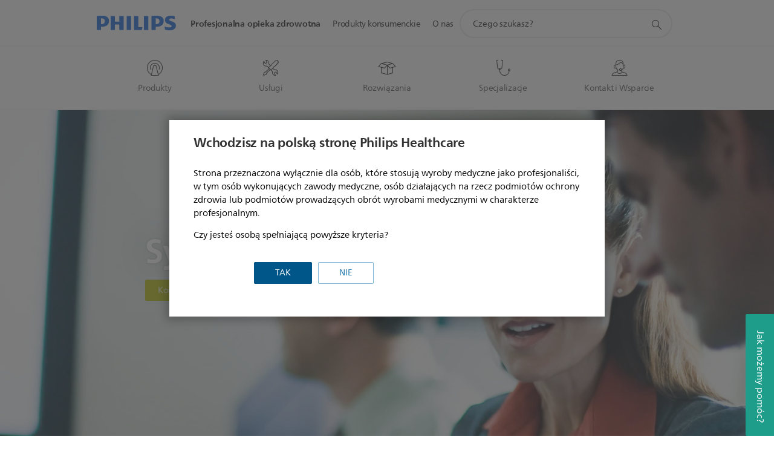

--- FILE ---
content_type: text/html;charset=utf-8
request_url: https://www.philips.pl/healthcare/solutions/interventional-devices-and-therapies/diagnostic-and-imaging-systems/syncvision
body_size: 29624
content:
<!DOCTYPE HTML><html lang="pl-pl" dir="ltr" class="no-js non-ie" xmlns:wb="http://open.weibo.com/wb"> <head> <meta charset="utf-8"> <meta name="viewport" content="width=device-width, initial-scale=1"> <script>LUX=function(){function n(){return Date.now?Date.now():+new Date}var r,t=n(),a=window.performance||{},e=a.timing||{activationStart:0,navigationStart:(null===(r=window.LUX)||void 0===r?void 0:r.ns)||t};function i(){return a.now?(r=a.now(),Math.floor(r)):n()-e.navigationStart;var r}(LUX=window.LUX||{}).ac=[],LUX.addData=function(n,r){return LUX.cmd(["addData",n,r])},LUX.cmd=function(n){return LUX.ac.push(n)},LUX.getDebug=function(){return[[t,0,[]]]},LUX.init=function(){return LUX.cmd(["init"])},LUX.mark=function(){for(var n=[],r=0;r<arguments.length;r++)n[r]=arguments[r];if(a.mark)return a.mark.apply(a,n);var t=n[0],e=n[1]||{};void 0===e.startTime&&(e.startTime=i());LUX.cmd(["mark",t,e])},LUX.markLoadTime=function(){return LUX.cmd(["markLoadTime",i()])},LUX.measure=function(){for(var n=[],r=0;r<arguments.length;r++)n[r]=arguments[r];if(a.measure)return a.measure.apply(a,n);var t,e=n[0],o=n[1],u=n[2];t="object"==typeof o?n[1]:{start:o,end:u};t.duration||t.end||(t.end=i());LUX.cmd(["measure",e,t])},LUX.send=function(){return LUX.cmd(["send"])},LUX.ns=t;var o=LUX;return window.LUX_ae=[],window.addEventListener("error",(function(n){window.LUX_ae.push(n)})),o}();</script> <script>!function(){var e=document.cookie.split("; ").find(function(e){return e.startsWith("notice_gdpr_prefs=")});if(e){var t=e.split("=")[1].split(/[,:\s]+/);t.includes("1")&&((n=document.createElement("script")).src="https://cdn.speedcurve.com/js/lux.js?id=33353111",n.async=!0,n.crossOrigin="anonymous",document.head.appendChild(n))}}();</script> <script>LUX.label="Content";</script> <link rel="preconnect" href="https://www.googletagmanager.com"> <link rel="preconnect" href="https://images.philips.com"> <link rel="preconnect" href="https://consent.trustarc.com/"> <link rel="preconnect" href="https://philipselectronicsne.tt.omtrdc.net" crossorigin="use-credentials"> <link rel="preconnect" href="https://www.googleoptimize.com"> <link rel="preload" href="/c-etc/philips/clientlibs/foundation-base/clientlibs-css-rb2014/fonts/neuefrutigerworld-1.20.0-w02/NeueFrutigerWorldW02-Book.woff2" as="font" type="font/woff2" media="(min-width:701px)" crossorigin> <link rel="preload" href="/c-etc/philips/clientlibs/foundation-base/clientlibs-css-rb2014/fonts/neuefrutigerworld-1.20.0-w02/NeueFrutigerWorldW02-Bold.woff2" as="font" type="font/woff2" media="(min-width:701px)" crossorigin> <link rel="preload" href="/c-etc/philips/clientlibs/foundation-base/clientlibs-css-rb2014/fonts/neuefrutigerworld-1.20.0-w02/NeueFrutigerWorldW02-Light.woff2" as="font" type="font/woff2" media="(min-width:701px)" crossorigin> <link rel="preload" href="/c-etc/philips/clientlibs/foundation-base/clientlibs-css-rb2014/fonts/philips-global-icon-font/philips-global-icon-font-v2.8.woff2" as="font" type="font/woff2" crossorigin> <link rel="preload" href="/c-etc/philips/clientlibs/foundation-base/clientlibs-css-rb2014/fonts/philips-global-icon-font/philips-global-icon-font-32-v2.8.woff2" as="font" type="font/woff2" crossorigin> <script> window.dtm=window.dtm || {};
dtm.dnt=false; </script> <meta name="robots" content="noindex, follow"> <meta name="keywords" content=""> <meta name="description" content="Discover the  Healthcare  products. Learn how these  products enable you to provide excellent care."> <meta name="PHILIPS.CONTEXT.LOCALE" content="pl_pl"> <meta name="PHILIPS.CONTEXT.CM.ENABLE" content="true"> <meta name="PS_CARDTYPE" content="generic"> <meta name="PS_CONTENTTYPE_KEY" content="product"> <meta name="PS_CONTENTTYPE" content="Produkty"> <meta name="PS_FILTER_CONTENTTYPE" content="Produkty"> <meta name="PS_CONTENTGROUP" content="Profesjonalne"> <meta name="B2B" content="B2B"> <meta name="PS_TITLE" content="SyncVision"> <meta name="PS_SUBTITLE" content=""> <meta name="PS_BODYTEXT" content=""> <meta name="PHILIPS.METRICS.DIVISION" content="HC"> <meta name="PHILIPS.METRICS.SECTION" content="main"> <meta name="PHILIPS.METRICS.COUNTRY" content="pl"> <meta name="PHILIPS.METRICS.LANGUAGE" content="pl"> <meta name="PHILIPS.METRICS.PRODUCTGROUP" content="HC_INTERVENTIONAL_DEVICES_THERAPIES_GR"> <meta name="PHILIPS.METRICS.PRODUCTCATEGORY" content="HC_IDT_DIS_CA"> <meta name="PHILIPS.METRICS.PRODUCTSUBCATEGORY" content="HC_IDT_SYNCVISION_SU"> <meta property="og:title" content="Explore the   products"> <meta property="og:type" content="article"> <meta property="og:image" content=""> <meta property="twitter:image" content=""> <meta property="og:url" content="http://www.usa.philips.com/healthcare/solutions/interventional-devices-and-therapies/diagnostic-and-imaging-systems/syncvision"> <meta property="og:site_name" content="Philips"> <meta property="og:description" content="Discover the  Healthcare  products. Learn how these  products enable you to provide excellent care."> <meta property="fb:app_id" content=""> <title>Explore the   products</title><script> window.philips = window.philips || {};



philips.context = {
    sector: 'HC',
    
    buname: 'HC_IDT_DIS_CA',
    locale: {
        country: 'pl',
        language: 'pl',
        currency: 'USD',
        code: 'pl_PL'
    },
    productCatalog: {
        catalogType: 'healthcare',
        productGroup: 'HC_INTERVENTIONAL_DEVICES_THERAPIES_GR',
        productCategory: 'HC_IDT_DIS_CA',
        productSubCategory: 'HC_IDT_SYNCVISION_SU'
    },
    page: {
        section: 'main',
        pageType: 'product_subcategory',
        tags:'',
        infoType:''
    },
    url: {
        repositoryPath: 'http://www.usa.philips.com/healthcare/solutions/interventional-devices-and-therapies/diagnostic-and-imaging-systems/syncvision',
        personalizationUrl:'https://www.philips.pl/healthcare/solutions/interventional-devices-and-therapies/diagnostic-and-imaging-systems/syncvision'
    }
}; </script> <script src="/a1l4rgpa1fx2crzaqh/s3ns3t0g4k288vipw56.js"></script> <script src="/a1l4rgpa1fx2crzaqh/t1l6vgru59xvprnlz0ll.js" defer></script> <link rel="canonical" href="https://www.philips.pl/healthcare/solutions/interventional-devices-and-therapies/diagnostic-and-imaging-systems/syncvision"/> <link rel="apple-touch-icon" href="/c-etc/philips/clientlibs/foundation-base/clientlibs-css/img/favicon/favicon-hd.png"> <link rel="icon" type="image/svg+xml" href="/c-etc/philips/clientlibs/foundation-base/clientlibs-css/img/favicon/favicon.svg"> <link rel="icon" type="image/png" href="/c-etc/philips/clientlibs/foundation-base/clientlibs-css/img/favicon/favicon-192x192.png" sizes="192x192"> <link rel="icon" type="image/png" href="/c-etc/philips/clientlibs/foundation-base/clientlibs-css/img/favicon/favicon-96x96.png" sizes="96x96"> <link rel="icon" type="image/png" href="/c-etc/philips/clientlibs/foundation-base/clientlibs-css/img/favicon/favicon-32x32.png" sizes="32x32"> <link rel="icon" type="image/png" href="/c-etc/philips/clientlibs/foundation-base/clientlibs-css/img/favicon/favicon-16x16.png" sizes="16x16"> <meta name="msapplication-TileColor" content="#ffffff"> <meta name="msapplication-TileImage" content="/etc/philips/clientlibs/foundation-base/clientlibs-css/img/favicon/favicon-hd.png"> <script type="text/javascript"> (function(){(function(l,u,C){var O=[],P=[],f={_version:"3.6.0",_config:{classPrefix:"test-",enableClasses:!0,enableJSClass:!0,usePrefixes:!0},_q:[],on:function(e,t){var n=this;setTimeout(function(){t(n[e])},0)},addTest:function(e,t,n){P.push({name:e,fn:t,options:n})},addAsyncTest:function(e){P.push({name:null,fn:e})}},s=function(){};s.prototype=f,s=new s,s.addTest("svg",!!u.createElementNS&&!!u.createElementNS("http://www.w3.org/2000/svg","svg").createSVGRect),s.addTest("localstorage",function(){var e="modernizr";try{return localStorage.setItem(e,e),localStorage.removeItem(e),!0}catch{return!1}});var w=f._config.usePrefixes?" -webkit- -moz- -o- -ms- ".split(" "):["",""];f._prefixes=w;function v(e,t){return typeof e===t}function F(){var e,t,n,r,i,a,o;for(var p in P)if(P.hasOwnProperty(p)){if(e=[],t=P[p],t.name&&(e.push(t.name.toLowerCase()),t.options&&t.options.aliases&&t.options.aliases.length))for(n=0;n<t.options.aliases.length;n++)e.push(t.options.aliases[n].toLowerCase());for(r=v(t.fn,"function")?t.fn():t.fn,i=0;i<e.length;i++)a=e[i],o=a.split("."),o.length===1?s[o[0]]=r:(s[o[0]]&&!(s[o[0]]instanceof Boolean)&&(s[o[0]]=new Boolean(s[o[0]])),s[o[0]][o[1]]=r),O.push((r?"":"no-")+o.join("-"))}}var g=u.documentElement,_=g.nodeName.toLowerCase()==="svg";function A(e){var t=g.className,n=s._config.classPrefix||"";if(_&&(t=t.baseVal),s._config.enableJSClass){var r=new RegExp("(^|\\s)"+n+"no-js(\\s|$)");t=t.replace(r,"$1"+n+"js$2")}s._config.enableClasses&&(t+=" "+n+e.join(" "+n),_?g.className.baseVal=t:g.className=t)}var j="Moz O ms Webkit",L=f._config.usePrefixes?j.toLowerCase().split(" "):[];f._domPrefixes=L;var T;(function(){var e={}.hasOwnProperty;!v(e,"undefined")&&!v(e.call,"undefined")?T=function(t,n){return e.call(t,n)}:T=function(t,n){return n in t&&v(t.constructor.prototype[n],"undefined")}})(),f._l={},f.on=function(e,t){this._l[e]||(this._l[e]=[]),this._l[e].push(t),s.hasOwnProperty(e)&&setTimeout(function(){s._trigger(e,s[e])},0)},f._trigger=function(e,t){if(this._l[e]){var n=this._l[e];setTimeout(function(){var r,i;for(r=0;r<n.length;r++)i=n[r],i(t)},0),delete this._l[e]}};function q(e,t){if(typeof e=="object")for(var n in e)T(e,n)&&q(n,e[n]);else{e=e.toLowerCase();var r=e.split("."),i=s[r[0]];if(r.length==2&&(i=i[r[1]]),typeof i<"u")return s;t=typeof t=="function"?t():t,r.length==1?s[r[0]]=t:(s[r[0]]&&!(s[r[0]]instanceof Boolean)&&(s[r[0]]=new Boolean(s[r[0]])),s[r[0]][r[1]]=t),A([(t&&t!=!1?"":"no-")+r.join("-")]),s._trigger(e,t)}return s}s._q.push(function(){f.addTest=q});function y(){return typeof u.createElement!="function"?u.createElement(arguments[0]):_?u.createElementNS.call(u,"http://www.w3.org/2000/svg",arguments[0]):u.createElement.apply(u,arguments)}s.addTest("canvas",function(){var e=y("canvas");return!!(e.getContext&&e.getContext("2d"))});var k="CSS"in l&&"supports"in l.CSS,G="supportsCSS"in l;s.addTest("supports",k||G);function J(){var e=u.body;return e||(e=y(_?"svg":"body"),e.fake=!0),e}function z(e,t,n,r){var i="modernizr",a,o,p,c,m=y("div"),d=J();if(parseInt(n,10))for(;n--;)p=y("div"),p.id=r?r[n]:i+(n+1),m.appendChild(p);return a=y("style"),a.type="text/css",a.id="s"+i,(d.fake?d:m).appendChild(a),d.appendChild(m),a.styleSheet?a.styleSheet.cssText=e:a.appendChild(u.createTextNode(e)),m.id=i,d.fake&&(d.style.background="",d.style.overflow="hidden",c=g.style.overflow,g.style.overflow="hidden",g.appendChild(d)),o=t(m,e),d.fake?(d.parentNode.removeChild(d),g.style.overflow=c,g.offsetHeight):m.parentNode.removeChild(m),!!o}var V=function(){var e=l.matchMedia||l.msMatchMedia;return e?function(t){var n=e(t);return n&&n.matches||!1}:function(t){var n=!1;return z("@media "+t+" { #modernizr { position: absolute; } }",function(r){n=(l.getComputedStyle?l.getComputedStyle(r,null):r.currentStyle).position=="absolute"}),n}}();f.mq=V;var X=f.testStyles=z;s.addTest("touchevents",function(){return!!("ontouchstart"in l||l.DocumentTouch&&u instanceof DocumentTouch)});var R=f._config.usePrefixes?j.split(" "):[];f._cssomPrefixes=R;function W(e,t){return!!~(""+e).indexOf(t)}function B(e){return e.replace(/([a-z])-([a-z])/g,function(t,n,r){return n+r.toUpperCase()}).replace(/^-/,"")}var N=function(e){var t=w.length,n=l.CSSRule,r;if(typeof n>"u")return C;if(!e)return!1;if(e=e.replace(/^@/,""),r=e.replace(/-/g,"_").toUpperCase()+"_RULE",r in n)return"@"+e;for(var i=0;i<t;i++){var a=w[i],o=a.toUpperCase()+"_"+r;if(o in n)return"@-"+a.toLowerCase()+"-"+e}return!1};f.atRule=N;function H(e,t){return function(){return e.apply(t,arguments)}}function Z(e,t,n){var r;for(var i in e)if(e[i]in t)return n===!1?e[i]:(r=t[e[i]],v(r,"function")?H(r,n||t):r);return!1}var I={elem:y("modernizr")};s._q.push(function(){delete I.elem});var h={style:I.elem.style};s._q.unshift(function(){delete h.style});function U(e){return e.replace(/([A-Z])/g,function(t,n){return"-"+n.toLowerCase()}).replace(/^ms-/,"-ms-")}function K(e,t,n){var r;if("getComputedStyle"in l){r=getComputedStyle.call(l,e,t);var i=l.console;if(r!==null)n&&(r=r.getPropertyValue(n));else if(i){var a=i.error?"error":"log";i[a].call(i,"getComputedStyle returning null, its possible modernizr test results are inaccurate")}}else r=!t&&e.currentStyle&&e.currentStyle[n];return r}function Q(e,t){var n=e.length;if("CSS"in l&&"supports"in l.CSS){for(;n--;)if(l.CSS.supports(U(e[n]),t))return!0;return!1}else if("CSSSupportsRule"in l){for(var r=[];n--;)r.push("("+U(e[n])+":"+t+")");return r=r.join(" or "),z("@supports ("+r+") { #modernizr { position: absolute; } }",function(i){return K(i,null,"position")=="absolute"})}return C}function D(e,t,n,r){if(r=v(r,"undefined")?!1:r,!v(n,"undefined")){var i=Q(e,n);if(!v(i,"undefined"))return i}for(var a,o,p,c,m,d=["modernizr","tspan","samp"];!h.style&&d.length;)a=!0,h.modElem=y(d.shift()),h.style=h.modElem.style;function E(){a&&(delete h.style,delete h.modElem)}for(p=e.length,o=0;o<p;o++)if(c=e[o],m=h.style[c],W(c,"-")&&(c=B(c)),h.style[c]!==C)if(!r&&!v(n,"undefined")){try{h.style[c]=n}catch{}if(h.style[c]!=m)return E(),t=="pfx"?c:!0}else return E(),t=="pfx"?c:!0;return E(),!1}var Y=f.testProp=function(e,t,n){return D([e],C,t,n)};function x(e,t,n,r,i){var a=e.charAt(0).toUpperCase()+e.slice(1),o=(e+" "+R.join(a+" ")+a).split(" ");return v(t,"string")||v(t,"undefined")?D(o,t,r,i):(o=(e+" "+L.join(a+" ")+a).split(" "),Z(o,t,n))}f.testAllProps=x;function S(e,t,n){return x(e,C,C,t,n)}f.testAllProps=S,s.addTest("flexbox",S("flexBasis","1px",!0)),s.addTest("csstransforms",function(){return navigator.userAgent.indexOf("Android 2.")===-1&&S("transform","scale(1)",!0)}),s.addTest("csstransforms3d",function(){return!!S("perspective","1px",!0)}),s.addTest("csstransitions",S("transition","all",!0)),s.addTest("appearance",S("appearance"));var b=f.prefixed=function(e,t,n){return e.indexOf("@")===0?N(e):(e.indexOf("-")!=-1&&(e=B(e)),t?x(e,t,n):x(e,"pfx"))};s.addTest("fullscreen",!!(b("exitFullscreen",u,!1)||b("cancelFullScreen",u,!1))),s.addTest("objectfit",!!b("objectFit"),{aliases:["object-fit"]}),F(),A(O),delete f.addTest,delete f.addAsyncTest;for(var M=0;M<s._q.length;M++)s._q[M]();l.Modernizr=s})(window,document),window.Modernizr.addTest("correctvh",function(){return!navigator.userAgent.match(/(iPad|iPhone);.*CPU.*OS (6|7)_\d/i)}),window.Modernizr.addTest("touch",function(){return window.Modernizr.touchevents}),window.Modernizr.addTest("ipad",function(){return!!navigator.userAgent.match(/iPad/i)}),window.Modernizr.addTest("iphone",function(){return!!navigator.userAgent.match(/iPhone/i)}),window.Modernizr.addTest("ipod",function(){return!!navigator.userAgent.match(/iPod/i)}),window.Modernizr.addTest("ios",function(){return window.Modernizr.ipad||window.Modernizr.ipod||window.Modernizr.iphone}),function(){var l=document.documentElement,u="no-js";window.Modernizr._config.classPrefix&&l.className.indexOf(u)>-1&&(l.className=l.className.replace(u,window.Modernizr._config.classPrefix+"js"))}(),function(){window.sessionStorage&&window.sessionStorage.getItem("philips.hideRecallBanner")==="true"&&document.documentElement.classList.add("pv-hrb")}()})(); </script><link rel="stylesheet" href="/c-etc/designs/design-healthcare/clientlibs.260119.css" type="text/css"> <script type="application/json" class="pv-d2c-search__translations"> {"translations":{"d2c-search.sort-by":"Sortowanie:","d2c-search.more-tab":"Pomoc techniczna i nie tylko","d2c-search.versuni-lp-card-vacuum-link":"https://www.home-appliances.philips/pl/pl/u/floor-care-vacuums-mops?utm_source=philips.pl&utm_medium=referral&utm_campaign=int-search","d2c-search.search-empty":"Puste wyszukiwanie","d2c-search.sort-by-date-asc":"Data (rosnąco)","d2c-search.popular-support-topics-title":"Tematy pomocy technicznej","d2c-search.filter-rating-value":"{0} i powyżej","d2c-search.help-banner-title":"Znajdź produkty i wsparcie dla służby zdrowia i szpitali","d2c-search.suggested-results":"Sugerowane wyniki","TBD":"W magazynie","d2c-search.versuni-lp-card-climate-link":"https://www.home-appliances.philips/pl/pl/u/climate-care?utm_source=philips.pl&utm_medium=referral&utm_campaign=int-search","d2c-search.filter-range-max":"Maks.","d2c-search.versuni-lp-card-kitchen-link":"https://www.home-appliances.philips/pl/pl/u/kitchen-appliances?utm_source=philips.pl&utm_medium=referral&utm_campaign=int-search","d2c-search.versuni-lp-card-home-link":"https://www.home.id/pl-PL/support?utm_source=philips.pl&utm_medium=referral&utm_campaign=int-search","d2c-search.sort-by-date-desc":"Data (malejąco)\n","d2c-search.no-result-for-search":"Przykro nam! Brak wyników. ","d2c-search.nmore":"Więcej","d2c-search.add-to-cart-btn":"Dodaj do koszyka","d2c-search.search-results-for":"Wyniki wyszukiwania dla","d2c-search.tab.modal.option.support":"Wsparcie techniczne, artykuły, promocje","d2c-search.versuni-lp-card-pet-title":"Pet Care","d2c-search.versuni-lp-title":"Wygląda na to, że szukasz produktów gospodarstwa domowego","d2c-search.tab.modal.list.label":"Prosimy o wybranie kategorii:","d2c-search.overall-rating":"Ocena ogólna","d2c-search.bundle-discount-label":"Rabat łączony","d2c-search.recently-viewed-title":"Ostatnio oglądane produkty","d2c-search.filter-rating-title":"Oceny klientów","d2c-search.versuni-lp-card-coffee-link":"https://www.home-appliances.philips/pl/pl/u/coffee-machines?utm_source=philips.pl&utm_medium=referral&utm_campaign=int-search","d2c-search.submit-search-box":"Prześlij wyszukiwanie","d2c-search.sort-by-size-asc":"Rozmiar (rosnąco)\n","d2c-search.filters-title":"Filtry","d2c-search.sort-by-alphabetical-desc":"Alfabetycznie (malejąco)\n","d2c-search.help-banner-cta-link":"https://www.philips.pl/healthcare","d2c-search.versuni-lp-card-garden-link":"https://www.home-appliances.philips/pl/pl/u/garden-care?utm_source=philips.pl&utm_medium=referral&utm_campaign=int-search","d2c-search.tab.modal.option.products":"Poznaj dostępne produkty","d2c-search.versuni-lp-card-home-title":"Obsługa i wsparcie produktowe","d2c-search.sort-by-relevance":"Zgodność","d2c-search.filter-price-title":"Cena","d2c-search.help-banner-desc":"Ultradźwięki, monitory, obrazowanie i nie tylko","d2c-search.sort-by-newest":"Najnowsze","d2c-search.versuni-lp-card-kitchen-title":"Urządzenia kuchenne","d2c-search.popular-categories-title":"Popularne kategorie","d2c-search.clear":"Wyczyść","d2c-search.help-suggestions-title":"Sugestie","d2c-search.products-tab":"Produkty","d2c-search.versuni-lp-card-climate-title":"Climate Care","d2c-search-added-to-cart-btn":"Dodano do koszyka","d2c-search.refurbishment-label":"Odnawianie","d2c-search.sort-by-size-desc":"Rozmiar (malejąco)\n","d2c-search.search-box-sitewide":"Cała witryna\n","d2c-search.filter-apply-all":"Zastosuj filtry","d2c-search.what-look-for":"Czego szukasz?","d2c-search.sort-by-price-high-to-low":"Cena (najwyższa)","d2c-search.try-different-search":"Spróbuj innego wyszukiwania.","d2c-search.tab.modal.title":"Wyszukiwanie","d2c-search.notify-me-btn":"Powiadom mnie","d2c-search.versuni-lp-card-vacuum-title":"Odkurzacze i mopy","d2c-search.versuni-lp-card-coffee-title":"Ekspresy do kawy","d2c-search.filter-price-range":"Cena {0}–{1}","d2c-search.srp-price-disclaimer":"Sugerowana cena detaliczna","d2c-search.sort-by-alphabetical-asc":"Alfabetycznie (rosnąco)\n","d2c-search.versuni-lp-card-ironing-link":"https://www.home-appliances.philips/pl/pl/u/garment-care-ironing?utm_source=philips.pl&utm_medium=referral&utm_campaign=int-search","d2c-search.versuni-lp-card-ironing-title":"Prasowanie i pielęgnacja odzieży","d2c-search.sort-by-rating":"Ocena","d2c-search.help-banner-cta-text":"Odwiedź stronę Philips.com/healthcare","d2c-search.search-box-label":"Wyszukiwanie w witrynie","d2c-search.filter-range-min":"Min.","d2c-search.filter-availability-in-stock":"W magazynie","d2c-search.versuni-lp-card-pet-link":"https://www.home-appliances.philips/pl/pl/u/pet-care?utm_source=philips.pl&utm_medium=referral&utm_campaign=int-search","d2c-search.versuni-lp-card-garden-title":"Pielęgnacja ogrodu","d2c-search.versuni-lp-description":"Przenieśliśmy nasze produkty domowe do nowego miejsca! Szukasz któregoś z nich?","d2c-search.filter-availability-title":"Dostępność","d2c-search.help-suggestions-1":"Sprawdź, czy wszystkie słowa zostały wpisane poprawnie.","d2c-search.help-suggestions-3":"Wyszukiwanie według nazwy produktu (np. Airfryer, Sonicare).","d2c-search.help-suggestions-2":"Wyszukiwanie według numeru produktu (np. HD9240/90, L2BO/00).","d2c-search.added-to-cart-btn":"Dodano do koszyka","d2c-search.help-suggestions-4":"Spróbuj użyć innych słów kluczowych.","d2c-search.filter-clear-all":"Wyczyść filtry","d2c-search.sort-by-price-low-to-high":"Cena (najniższa)"}} </script></head> <body class="subcategorypage1.1 " style=" " data-country="PL" data-language="pl" data-locale="pl_PL"> <div class="mfp-bg p-lightweightauthentication-popup mfp-ready"></div> <!--<noindex>--> <!-- HEADER SECTION START --> <section class=""> <div class="genericheaderpage basepage page"><div class="header n02v3-header component-base"> <header class="p-n02v3 p-layout-row p-n02v3__hamburger--close
     
     
    default 
     
     
     
     
     
     
     
    
     
     
    p-n02v3--b2bhc
    p-n02v3--show-search-field p-n02v3--disable-expanded-search@mobile
     "
        data-n25="false"
        data-n25-mobile="false"
        data-flyout-links="{&quot;howToRegister&quot;:&quot;https://www.philips.pl/myphilips/register-your-product&quot;,&quot;myProducts&quot;:&quot;/myphilips#/my-products&quot;,&quot;registerProduct&quot;:&quot;/myphilips#/register-new-product/search&quot;,&quot;myDashboard&quot;:&quot;/myphilips#/my-home&quot;,&quot;login&quot;:&quot;/myphilips&quot;,&quot;myAccount&quot;:&quot;https://www.philips.pl/myphilips/register-product#tab\u003duser&quot;,&quot;signUp&quot;:&quot;https://www.philips.pl/myphilips/login#tab\u003dsign-up&quot;}"
        data-is-fixed-height="false"
        data-is-stock-indicator = "inherit"
        data-stock-market=""
        data-stock-indicator-api = "https://tools.eurolandir.com/tools/pricefeed/xmlirmultiiso5.aspx?companyid=2522"
        data-shop-site=""> <div class="p-n02v3__top-banner" data-shop-error-message="W związku z zaplanowaną konserwacją nie można teraz dokonywać zakupów. Sprawdź ponownie za kilka godzin.
"> <div class="geodetectionbar tc53-geo-detection-bar"> <div class="p-tc53-geo-detection-bar" data-current-page-path='/content/B2B_HC/pl_PL/marketing-catalog/interventional-devices-and-therapies/diagnostic-and-imaging-systems/syncvision'> <script type="text/x-handlebars-template" data-template="tc53-geo-detection-bar-template"> <div class="p-notification-bar p-navigation" > <span class="p-text p-direction-ltr"> <label class="p-label" >This page is also available in</label> <a  data-track-type="track-conversion" data-track-name="interaction"  data-track-description="link:geo_detection" class="p-anchor-geobar" href="{{url}}">{{urlLinkName}}</a> </span> <button class="p-close p-square p-inverted p-icon-close p-small" aria-label="Zamknij"></button> </div> </script> </div> </div> </div> <div class="p-n02v3__inner"> <div class="p-layout-inner"> <div class="p-n02v3__shape"> <a href='https://www.philips.pl/healthcare' title="Polska" class="p-n02v3__shapelink"> <div class="p-n02v3__shape-wrapper"> <svg width="131" height="24" viewBox="0 0 131 24" fill="none" xmlns="http://www.w3.org/2000/svg"> <path d="M44.4019 0.480751V23.5192H37.3709V14.4601H30.0545V23.5192H23.0235V0.480751H30.0545V9.63756H37.3709V0.480751H44.4019ZM68.8676 18.892V0.480751H61.8366V23.5192H74.5465L75.6056 18.892H68.8601H68.8676ZM56.6385 0.480751H49.6075V23.5192H56.6385V0.480751ZM85.1455 0.480751H78.1145V23.5192H85.1455V0.480751ZM119.82 6.36244C119.82 5.10798 121.074 4.52958 123.095 4.52958C125.311 4.52958 127.715 5.01033 129.36 5.68639L128.781 0.676056C126.948 0.292958 125.311 0 122.329 0C116.65 0 112.789 2.2385 112.789 6.94085C112.789 15.0385 123.771 13.4009 123.771 17.1568C123.771 18.5991 122.712 19.3728 120.113 19.3728C117.799 19.3728 114.238 18.5991 112.12 17.5399L112.894 22.8432C115.012 23.6169 117.904 24 120.218 24C126.092 24 130.907 22.0695 130.907 16.2854C130.907 8.5784 119.827 10.0207 119.827 6.35493L119.82 6.36244ZM110.67 8.77371C110.67 14.6554 106.524 18.0282 99.9812 18.0282H97.4798V23.5192H90.4488V0.480751C92.8601 0.187794 96.2254 0 99.0197 0C106.246 0 110.678 2.31361 110.678 8.77371H110.67ZM103.737 8.87136C103.737 5.97934 102.1 4.34178 98.6291 4.34178C98.2685 4.34178 97.8854 4.34178 97.4723 4.36432V13.8817H98.6291C102.287 13.8817 103.737 11.861 103.737 8.87136ZM20.2291 8.77371C20.2291 14.6554 16.0901 18.0282 9.53991 18.0282H7.0385V23.5192H0V0.480751C2.41127 0.187794 5.77653 0 8.57089 0C15.7972 0 20.2216 2.31361 20.2216 8.77371H20.2291ZM13.2883 8.87136C13.2883 5.97934 11.6507 4.34178 8.18779 4.34178C7.82723 4.34178 7.44413 4.34178 7.03099 4.36432V13.8817H8.18779C11.846 13.8817 13.2883 11.861 13.2883 8.87136Z" fill="#0B5ED7"/> </svg> </div> </a> </div> </div> <nav class="p-n02v3__menu "> <div class="p-n02v3__mobiletopbg" aria-hidden="true"></div> <div class="p-n02v3__mobilebottombg" aria-hidden="true"></div> <div class="p-n02v3__m1bg"> <div class="p-n02v3__mwrap"> <div class="p-n02v3__m1title"></div> <ul class="p-n02v3__m1 p-n02v3-b2bhc--mobile"> <li class="p-n02v3__mli 
                         p-n02v3__mli--with-childs
                        p-n02v3-b2bhc--mobile
                        p-m-1
                        
                        "> <a href="#" class="p-n02v3__mlink" data-track-type="track-nav-nena" data-track-compid="n02v3" data-track-navid="header" data-track-navdest="hc:profesjonalna_opieka_zdrowotna"> <span class="p-n02v3__m1item pv-heading pv-body--s pv-bold">Profesjonalna opieka zdrowotna</span> </a> <div class="p-n02v3__m2bg p-n02v3__miconbg p-n02v3__mbg--hidden p-n02v3-b2bhc--mobile
                                            " data-bg-level="2"> <div class="p-n02v3__mwrap"> <ul class="p-n02v3__m2 p-n02v3__micon p-n02v3__t--col14"> <li class="p-n02v3__mli p-m-1-1 p-n02v3__group
                                                                
                                                                 p-n02v3__mli--haschild
                                                                "> <a href="#" class="p-n02v3__mlink" data-track-type="track-nav-nena" data-track-compid="n02v3" data-track-navid="header" data-track-navdest="hc:profesjonalna_opieka_zdrowotna:produkty"> <span class="p-icon-mr-scan--32 p-n02v3__m2icon" aria-label=""></span> <span class="pv-heading pv-body--s pv-bold p-n02v3__m2text p-n02v3-b2bhc--mobile" aria-label="otwiera podmenu">Produkty</span> </a> <div class="p-n02v3__m3bg p-n02v3__mflyout p-n02v3__mbg--hidden p-n02v3-b2bhc--mobile
                                                                        " data-bg-level="3"> <div class="p-n02v3__mwrap"> <div class="p-n02v3__mtitle p-n02v3__t--col24"> <div class="p-n02v3__mback">Profesjonalna opieka zdrowotna</div> <div class="p-n02v3__listtitle "> <div class="p-n02v3__mclose"><button class="p-icon-close"
                                                                                        arial-label="Powrót"></button></div> <div class="pv-heading pv-body--m pv-bold">Produkty</div> </div> </div> <ul class="p-n02v3__m3 p-n02v3__m3--b2bhc p-n02v3__m--w3col"> <div class="p-n02v3__mli p-n02v3__mli-no-child"> <li class="p-n02v3__mli p-m-1-1-1 "> <a href='https://www.philips.pl/healthcare/solutions/diagnostic-ecg' title="EKG diagnostyczne (otwiera się w tym samym oknie)" class="p-n02v3__mlink" data-track-type="track-nav-nena" data-track-compid="n02v3" data-track-navid="header" data-track-navdest="hc:profesjonalna_opieka_zdrowotna::ekg_diagnostyczne"> <span class="pv-heading pv-body--s"> EKG diagnostyczne </span> </a> </li> <li class="p-n02v3__mli p-m-1-1-2 "> <a href='https://www.philips.pl/healthcare/solutions/device-integration-interoperability' title="Integracja oraz interoperacyjność urządzeń medycznych (otwiera się w tym samym oknie)" class="p-n02v3__mlink" data-track-type="track-nav-nena" data-track-compid="n02v3" data-track-navid="header" data-track-navdest="hc:profesjonalna_opieka_zdrowotna::integracja_oraz_interoperacyjność_urządzeń_medycznych"> <span class="pv-heading pv-body--s"> Integracja oraz interoperacyjność urządzeń medycznych </span> </a> </li> <li class="p-n02v3__mli p-m-1-1-3 "> <a href='https://www.philips.pl/healthcare/solutions/emergency-care-resuscitation' title="Medycyna ratunkowa i resuscytacja (otwiera się w tym samym oknie)" class="p-n02v3__mlink" data-track-type="track-nav-nena" data-track-compid="n02v3" data-track-navid="header" data-track-navdest="hc:profesjonalna_opieka_zdrowotna::medycyna_ratunkowa_i_resuscytacja"> <span class="pv-heading pv-body--s"> Medycyna ratunkowa i resuscytacja </span> </a> </li> <li class="p-n02v3__mli p-m-1-1-4 "> <a href='https://www.philips.pl/healthcare/solutions/patient-monitoring' title="Monitorowanie pacjentów (otwiera się w tym samym oknie)" class="p-n02v3__mlink" data-track-type="track-nav-nena" data-track-compid="n02v3" data-track-navid="header" data-track-navdest="hc:profesjonalna_opieka_zdrowotna::monitorowanie_pacjentów"> <span class="pv-heading pv-body--s"> Monitorowanie pacjentów </span> </a> </li> <li class="p-n02v3__mli p-m-1-1-5 "> <a href='https://www.philips.pl/healthcare/solutions/mother-and-child-care' title="Opieka nad matką i dzieckiem (otwiera się w tym samym oknie)" class="p-n02v3__mlink" data-track-type="track-nav-nena" data-track-compid="n02v3" data-track-navid="header" data-track-navdest="hc:profesjonalna_opieka_zdrowotna::opieka_nad_matką_i_dzieckiem"> <span class="pv-heading pv-body--s"> Opieka nad matką i dzieckiem </span> </a> </li> <li class="p-n02v3__mli p-m-1-1-6 "> <a href='https://www.philips.pl/healthcare/solutions/hospital-respiratory-care' title="Opieka szpitalna nad pacjentami z zaburzeniami oddychania (otwiera się w tym samym oknie)" class="p-n02v3__mlink" data-track-type="track-nav-nena" data-track-compid="n02v3" data-track-navid="header" data-track-navdest="hc:profesjonalna_opieka_zdrowotna::opieka_szpitalna_nad_pacjentami_z_zaburzeniami_oddychania"> <span class="pv-heading pv-body--s"> Opieka szpitalna nad pacjentami z zaburzeniami oddychania </span> </a> </li> <li class="p-n02v3__mli p-m-1-1-7 "> <a href='https://www.philips.pl/healthcare/solutions/radiography' title="Radiografia i Fluoroskopia (otwiera się w tym samym oknie)" class="p-n02v3__mlink" data-track-type="track-nav-nena" data-track-compid="n02v3" data-track-navid="header" data-track-navdest="hc:profesjonalna_opieka_zdrowotna::radiografia_i_fluoroskopia"> <span class="pv-heading pv-body--s"> Radiografia i Fluoroskopia </span> </a> </li> <li class="p-n02v3__mli p-m-1-1-8 "> <a href='https://www.philips.pl/healthcare/solutions/magnetic-resonance' title="Rezonans magnetyczny (otwiera się w tym samym oknie)" class="p-n02v3__mlink" data-track-type="track-nav-nena" data-track-compid="n02v3" data-track-navid="header" data-track-navdest="hc:profesjonalna_opieka_zdrowotna::rezonans_magnetyczny"> <span class="pv-heading pv-body--s"> Rezonans magnetyczny </span> </a> </li> <li class="p-n02v3__mli p-m-1-1-9 "> <a href='https://www.philips.pl/healthcare/solutions/diagnostic-informatics' title="Rozwiązania informatyczne w ochronie zdrowia (otwiera się w tym samym oknie)" class="p-n02v3__mlink" data-track-type="track-nav-nena" data-track-compid="n02v3" data-track-navid="header" data-track-navdest="hc:profesjonalna_opieka_zdrowotna::rozwiązania_informatyczne_w_ochronie_zdrowia"> <span class="pv-heading pv-body--s"> Rozwiązania informatyczne w ochronie zdrowia </span> </a> </li> <li class="p-n02v3__mli p-m-1-1-10 "> <a href='https://www.philips.pl/healthcare/solutions/computed-tomography' title="Tomografia komputerowa (otwiera się w tym samym oknie)" class="p-n02v3__mlink" data-track-type="track-nav-nena" data-track-compid="n02v3" data-track-navid="header" data-track-navdest="hc:profesjonalna_opieka_zdrowotna::tomografia_komputerowa"> <span class="pv-heading pv-body--s"> Tomografia komputerowa </span> </a> </li> <li class="p-n02v3__mli p-m-1-1-11 "> <a href='https://www.philips.pl/healthcare/solutions/ultrasound' title="Ultrasonografia (otwiera się w tym samym oknie)" class="p-n02v3__mlink" data-track-type="track-nav-nena" data-track-compid="n02v3" data-track-navid="header" data-track-navdest="hc:profesjonalna_opieka_zdrowotna::ultrasonografia"> <span class="pv-heading pv-body--s"> Ultrasonografia </span> </a> </li> <li class="p-n02v3__mli p-m-1-1-12 "> <a href='https://www.philips.pl/healthcare/solutions/ventilation' title="Wentylacja (otwiera się w tym samym oknie)" class="p-n02v3__mlink" data-track-type="track-nav-nena" data-track-compid="n02v3" data-track-navid="header" data-track-navdest="hc:profesjonalna_opieka_zdrowotna::wentylacja"> <span class="pv-heading pv-body--s"> Wentylacja </span> </a> </li> <li class="p-n02v3__mli p-m-1-1-13 "> <a href='https://www.philips.pl/healthcare/solutions/interventional-xray' title="Zabiegi pod kontrolą obrazowania​ (otwiera się w tym samym oknie)" class="p-n02v3__mlink" data-track-type="track-nav-nena" data-track-compid="n02v3" data-track-navid="header" data-track-navdest="hc:profesjonalna_opieka_zdrowotna::zabiegi_pod_kontrolą_obrazowania​"> <span class="pv-heading pv-body--s"> Zabiegi pod kontrolą obrazowania​ </span> </a> </li> <li class="p-n02v3__mli p-m-1-1-14 "> <a href='https://www.philips.pl/healthcare/solutions/sleep-and-respiratory-care' title="Zaburzenia snu i oddychania (otwiera się w tym samym oknie)" class="p-n02v3__mlink" data-track-type="track-nav-nena" data-track-compid="n02v3" data-track-navid="header" data-track-navdest="hc:profesjonalna_opieka_zdrowotna::zaburzenia_snu_i_oddychania"> <span class="pv-heading pv-body--s"> Zaburzenia snu i oddychania </span> </a> </li> </div> <li class="p-n02v3__mli--showall"> <a href='#' class="p-n02v3__mlink"><span class="pv-heading pv-body--s">Pokaż wszystko</span></a> </li> </ul> </div> </div> </li> <li class="p-n02v3__mli p-m-1-2 p-n02v3__group
                                                                
                                                                 p-n02v3__mli--haschild
                                                                "> <a href="#" class="p-n02v3__mlink" data-track-type="track-nav-nena" data-track-compid="n02v3" data-track-navid="header" data-track-navdest="hc:profesjonalna_opieka_zdrowotna:usługi"> <span class="p-icon-tools--32 p-n02v3__m2icon" aria-label=""></span> <span class="pv-heading pv-body--s pv-bold p-n02v3__m2text p-n02v3-b2bhc--mobile" aria-label="otwiera podmenu">Usługi</span> </a> <div class="p-n02v3__m3bg p-n02v3__mflyout p-n02v3__mbg--hidden p-n02v3-b2bhc--mobile
                                                                        " data-bg-level="3"> <div class="p-n02v3__mwrap"> <div class="p-n02v3__mtitle p-n02v3__t--col24"> <div class="p-n02v3__mback">Profesjonalna opieka zdrowotna</div> <div class="p-n02v3__listtitle "> <div class="p-n02v3__mclose"><button class="p-icon-close"
                                                                                        arial-label="Powrót"></button></div> <div class="pv-heading pv-body--m pv-bold">Usługi</div> </div> </div> <ul class="p-n02v3__m3 p-n02v3__m3--b2bhc "> <div class="p-n02v3__mli p-n02v3__mli-no-child"> <li class="p-n02v3__mli p-m-1-2-1 "> <a href='https://www.philips.pl/healthcare/services' title="Wszystkie usługi (otwiera się w tym samym oknie)" class="p-n02v3__mlink" data-track-type="track-nav-nena" data-track-compid="n02v3" data-track-navid="header" data-track-navdest="hc:profesjonalna_opieka_zdrowotna::wszystkie_usługi"> <span class="pv-heading pv-body--s"> Wszystkie usługi </span> </a> </li> <li class="p-n02v3__mli p-m-1-2-2 "> <a href='https://www.philips.pl/healthcare/services/planning-services' title="Usługi planowania (otwiera się w tym samym oknie)" class="p-n02v3__mlink" data-track-type="track-nav-nena" data-track-compid="n02v3" data-track-navid="header" data-track-navdest="hc:profesjonalna_opieka_zdrowotna::usługi_planowania"> <span class="pv-heading pv-body--s"> Usługi planowania </span> </a> </li> <li class="p-n02v3__mli p-m-1-2-3 "> <a href='https://www.philips.pl/healthcare/services/implementation-services' title="Usługi wdrożeniowe (otwiera się w tym samym oknie)" class="p-n02v3__mlink" data-track-type="track-nav-nena" data-track-compid="n02v3" data-track-navid="header" data-track-navdest="hc:profesjonalna_opieka_zdrowotna::usługi_wdrożeniowe"> <span class="pv-heading pv-body--s"> Usługi wdrożeniowe </span> </a> </li> <li class="p-n02v3__mli p-m-1-2-4 "> <a href='https://www.philips.pl/healthcare/services/optimization-services' title="Usługi optymalizacyjne (otwiera się w tym samym oknie)" class="p-n02v3__mlink" data-track-type="track-nav-nena" data-track-compid="n02v3" data-track-navid="header" data-track-navdest="hc:profesjonalna_opieka_zdrowotna::usługi_optymalizacyjne"> <span class="pv-heading pv-body--s"> Usługi optymalizacyjne </span> </a> </li> <li class="p-n02v3__mli p-m-1-2-5 "> <a href='https://www.philips.pl/healthcare/services/maintenance-services' title="Usługi serwisowe (otwiera się w tym samym oknie)" class="p-n02v3__mlink" data-track-type="track-nav-nena" data-track-compid="n02v3" data-track-navid="header" data-track-navdest="hc:profesjonalna_opieka_zdrowotna::usługi_serwisowe"> <span class="pv-heading pv-body--s"> Usługi serwisowe </span> </a> </li> <li class="p-n02v3__mli p-m-1-2-6 "> <a href='https://www.philips.pl/healthcare/services/upgrading-services' title="Usługi w zakresie modernizacji sprzętu (otwiera się w tym samym oknie)" class="p-n02v3__mlink" data-track-type="track-nav-nena" data-track-compid="n02v3" data-track-navid="header" data-track-navdest="hc:profesjonalna_opieka_zdrowotna::usługi_w_zakresie_modernizacji_sprzętu"> <span class="pv-heading pv-body--s"> Usługi w zakresie modernizacji sprzętu </span> </a> </li> <li class="p-n02v3__mli p-m-1-2-7 "> <a href='https://www.philips.pl/healthcare/services/enabling-technologies' title="Technologie wspomagające świadczenie usług (otwiera się w tym samym oknie)" class="p-n02v3__mlink" data-track-type="track-nav-nena" data-track-compid="n02v3" data-track-navid="header" data-track-navdest="hc:profesjonalna_opieka_zdrowotna::technologie_wspomagające_świadczenie_usług"> <span class="pv-heading pv-body--s"> Technologie wspomagające świadczenie usług </span> </a> </li> <li class="p-n02v3__mli p-m-1-2-8 "> <a href='https://www.philips.pl/healthcare/consulting' title="Doradztwo (otwiera się w tym samym oknie)" class="p-n02v3__mlink" data-track-type="track-nav-nena" data-track-compid="n02v3" data-track-navid="header" data-track-navdest="hc:profesjonalna_opieka_zdrowotna::doradztwo"> <span class="pv-heading pv-body--s"> Doradztwo </span> </a> </li> </div> </ul> </div> </div> </li> <li class="p-n02v3__mli p-m-1-3 p-n02v3__group
                                                                
                                                                 p-n02v3__mli--haschild
                                                                "> <a href="#" class="p-n02v3__mlink" data-track-type="track-nav-nena" data-track-compid="n02v3" data-track-navid="header" data-track-navdest="hc:profesjonalna_opieka_zdrowotna:rozwiązania"> <span class="p-icon-my-orders--32 p-n02v3__m2icon" aria-label=""></span> <span class="pv-heading pv-body--s pv-bold p-n02v3__m2text p-n02v3-b2bhc--mobile" aria-label="otwiera podmenu">Rozwiązania</span> </a> <div class="p-n02v3__m3bg p-n02v3__mflyout p-n02v3__mbg--hidden p-n02v3-b2bhc--mobile
                                                                        " data-bg-level="3"> <div class="p-n02v3__mwrap"> <div class="p-n02v3__mtitle p-n02v3__t--col24"> <div class="p-n02v3__mback">Profesjonalna opieka zdrowotna</div> <div class="p-n02v3__listtitle "> <div class="p-n02v3__mclose"><button class="p-icon-close"
                                                                                        arial-label="Powrót"></button></div> <div class="pv-heading pv-body--m pv-bold">Rozwiązania</div> </div> </div> <ul class="p-n02v3__m3 p-n02v3__m3--b2bhc "> <div class="p-n02v3__mli p-n02v3__mli-no-child"> <li class="p-n02v3__mli p-m-1-3-1 "> <a href='https://www.philips.pl/healthcare/consulting/performance-improvement/performancebridge' title="PerformanceBridge (otwiera się w tym samym oknie)" class="p-n02v3__mlink" data-track-type="track-nav-nena" data-track-compid="n02v3" data-track-navid="header" data-track-navdest="hc:profesjonalna_opieka_zdrowotna::performancebridge"> <span class="pv-heading pv-body--s"> PerformanceBridge </span> </a> </li> <li class="p-n02v3__mli p-m-1-3-2 "> <a href='https://www.philips.pl/healthcare/resources/landing/sor' title="Szpitalne Oddziały Ratunkowe (otwiera się w tym samym oknie)" class="p-n02v3__mlink" data-track-type="track-nav-nena" data-track-compid="n02v3" data-track-navid="header" data-track-navdest="hc:profesjonalna_opieka_zdrowotna::szpitalne_oddziały_ratunkowe"> <span class="pv-heading pv-body--s"> Szpitalne Oddziały Ratunkowe </span> </a> </li> <li class="p-n02v3__mli p-m-1-3-3 "> <a href='https://www.philips.pl/healthcare/resources/landing/acute-patient-management' title="Leczenie Pacjentów w Stanie Ciężkim (otwiera się w tym samym oknie)" class="p-n02v3__mlink" data-track-type="track-nav-nena" data-track-compid="n02v3" data-track-navid="header" data-track-navdest="hc:profesjonalna_opieka_zdrowotna::leczenie_pacjentów_w_stanie_ciężkim"> <span class="pv-heading pv-body--s"> Leczenie Pacjentów w Stanie Ciężkim </span> </a> </li> <li class="p-n02v3__mli p-m-1-3-4 "> <a href='https://www.philips.pl/healthcare/consulting/experience-solutions/ambient-experience' title="Komfort Pacjenta i Personelu (otwiera się w tym samym oknie)" class="p-n02v3__mlink" data-track-type="track-nav-nena" data-track-compid="n02v3" data-track-navid="header" data-track-navdest="hc:profesjonalna_opieka_zdrowotna::komfort_pacjenta_i_personelu"> <span class="pv-heading pv-body--s"> Komfort Pacjenta i Personelu </span> </a> </li> </div> </ul> </div> </div> </li> <li class="p-n02v3__mli p-m-1-4 p-n02v3__group
                                                                
                                                                 p-n02v3__mli--haschild
                                                                "> <a href="#" class="p-n02v3__mlink" data-track-type="track-nav-nena" data-track-compid="n02v3" data-track-navid="header" data-track-navdest="hc:profesjonalna_opieka_zdrowotna:specjalizacje"> <span class="p-icon-healthcare--32 p-n02v3__m2icon" aria-label=""></span> <span class="pv-heading pv-body--s pv-bold p-n02v3__m2text p-n02v3-b2bhc--mobile" aria-label="otwiera podmenu">Specjalizacje</span> </a> <div class="p-n02v3__m3bg p-n02v3__mflyout p-n02v3__mbg--hidden p-n02v3-b2bhc--mobile
                                                                        " data-bg-level="3"> <div class="p-n02v3__mwrap"> <div class="p-n02v3__mtitle p-n02v3__t--col24"> <div class="p-n02v3__mback">Profesjonalna opieka zdrowotna</div> <div class="p-n02v3__listtitle "> <div class="p-n02v3__mclose"><button class="p-icon-close"
                                                                                        arial-label="Powrót"></button></div> <div class="pv-heading pv-body--m pv-bold">Specjalizacje</div> </div> </div> <ul class="p-n02v3__m3 p-n02v3__m3--b2bhc "> <li class="p-n02v3__mli p-m-1-4-1 p-n02v3__mli--haschild" data-l-skip-navigation="true"> <a href='/healthcare/medical-specialties#clinical' class="p-n02v3__mlink p-l-hidden" data-track-type="track-nav-nena" data-track-compid="n02v3" data-track-navid="header" data-track-navdest="hc:profesjonalna_opieka_zdrowotna::specjalizacje"> <span class="pv-heading pv-body--s p-n02v3-b2bhc--mobile" aria-label="otwiera podmenu"> Specjalizacje </span> </a> <div class="p-n02v3__m4bg p-n02v3__mbg p-n02v3__mbg--hidden" data-bg-level="4"> <div class="p-n02v3__mwrap"> <div class="p-n02v3__mtitle p-n02v3__t--col34"> <div class="p-n02v3__mback">Powrót</div> <div class="p-n02v3__listtitle "> <div class="p-n02v3__mclose"> <button class="p-icon-close"
                                                arial-label="Powrót"> </button> </div> <div class="pv-heading pv-body--m pv-bold">Specjalizacje</div> </div> </div> <div class="p-n02v3__cattitle p-m-hidden p-s-hidden p-xs-hidden"> <div class="pv-heading pv-body--s pv-bold">Specjalizacje</div> </div> <ul class="p-n02v3__m4"> <li class="p-n02v3__mli p-m-1-4-1-1"> <a href='https://www.philips.pl/healthcare/medical-specialties/anesthesia' title="Anestezjologia (otwiera się w tym samym oknie)" data-is-internal="" class="p-n02v3__mlink" data-track-type="track-nav-nena" data-track-compid="n02v3" data-track-navid="header" data-track-navdest="hc:profesjonalna_opieka_zdrowotna::specjalizacje:anestezjologia"> <span class="pv-heading pv-body--s"> Anestezjologia </span> </a> </li> <li class="p-n02v3__mli p-m-1-4-1-2"> <a href='https://www.philips.pl/healthcare/resources/landing/angiografia-homepage/philips-azurion' title="Angiografia (otwiera się w tym samym oknie)" data-is-internal="" class="p-n02v3__mlink" data-track-type="track-nav-nena" data-track-compid="n02v3" data-track-navid="header" data-track-navdest="hc:profesjonalna_opieka_zdrowotna::specjalizacje:angiografia"> <span class="pv-heading pv-body--s"> Angiografia </span> </a> </li> <li class="p-n02v3__mli p-m-1-4-1-3"> <a href='https://www.philips.pl/healthcare/medical-specialties/critical-care' title="Intensywna terapia (otwiera się w tym samym oknie)" data-is-internal="" class="p-n02v3__mlink" data-track-type="track-nav-nena" data-track-compid="n02v3" data-track-navid="header" data-track-navdest="hc:profesjonalna_opieka_zdrowotna::specjalizacje:intensywna_terapia"> <span class="pv-heading pv-body--s"> Intensywna terapia </span> </a> </li> <li class="p-n02v3__mli p-m-1-4-1-4"> <a href='https://www.philips.pl/healthcare/medical-specialties/cardiology' title="Kardiologia (otwiera się w tym samym oknie)" data-is-internal="" class="p-n02v3__mlink" data-track-type="track-nav-nena" data-track-compid="n02v3" data-track-navid="header" data-track-navdest="hc:profesjonalna_opieka_zdrowotna::specjalizacje:kardiologia"> <span class="pv-heading pv-body--s"> Kardiologia </span> </a> </li> <li class="p-n02v3__mli p-m-1-4-1-5"> <a href='https://www.philips.pl/healthcare/medical-specialties/sleep-apnea-care' title="Leczenie bezdechu sennego (otwiera się w tym samym oknie)" data-is-internal="" class="p-n02v3__mlink" data-track-type="track-nav-nena" data-track-compid="n02v3" data-track-navid="header" data-track-navdest="hc:profesjonalna_opieka_zdrowotna::specjalizacje:leczenie_bezdechu_sennego"> <span class="pv-heading pv-body--s"> Leczenie bezdechu sennego </span> </a> </li> <li class="p-n02v3__mli p-m-1-4-1-6"> <a href='https://www.philips.pl/healthcare/medical-specialties/home-respiratory-care' title="Opieka domowa w zaburzeniach oddychania (otwiera się w tym samym oknie)" data-is-internal="" class="p-n02v3__mlink" data-track-type="track-nav-nena" data-track-compid="n02v3" data-track-navid="header" data-track-navdest="hc:profesjonalna_opieka_zdrowotna::specjalizacje:opieka_domowa_w_zaburzeniach_oddychania"> <span class="pv-heading pv-body--s"> Opieka domowa w zaburzeniach oddychania </span> </a> </li> <li class="p-n02v3__mli p-m-1-4-1-7"> <a href='https://www.philips.pl/healthcare/medical-specialties/radiology' title="Radiologia (otwiera się w tym samym oknie)" data-is-internal="" class="p-n02v3__mlink" data-track-type="track-nav-nena" data-track-compid="n02v3" data-track-navid="header" data-track-navdest="hc:profesjonalna_opieka_zdrowotna::specjalizacje:radiologia"> <span class="pv-heading pv-body--s"> Radiologia </span> </a> </li> <li class="p-n02v3__mli p-m-1-4-1-8"> <a href='https://www.philips.pl/healthcare/solutions/oncology' title="Onkologia (otwiera się w tym samym oknie)" data-is-internal="" class="p-n02v3__mlink" data-track-type="track-nav-nena" data-track-compid="n02v3" data-track-navid="header" data-track-navdest="hc:profesjonalna_opieka_zdrowotna::specjalizacje:onkologia"> <span class="pv-heading pv-body--s"> Onkologia </span> </a> </li> </ul> </div> </div> </li> </ul> </div> </div> </li> <li class="p-n02v3__mli p-m-1-5 p-n02v3__group
                                                                
                                                                 p-n02v3__mli--haschild
                                                                "> <a href="#" class="p-n02v3__mlink" data-track-type="track-nav-nena" data-track-compid="n02v3" data-track-navid="header" data-track-navdest="hc:profesjonalna_opieka_zdrowotna:kontakt_i_wsparcie"> <span class="p-icon-support-2--32 p-n02v3__m2icon" aria-label=""></span> <span class="pv-heading pv-body--s pv-bold p-n02v3__m2text p-n02v3-b2bhc--mobile" aria-label="otwiera podmenu">Kontakt i Wsparcie</span> </a> <div class="p-n02v3__m3bg p-n02v3__mflyout p-n02v3__mbg--hidden p-n02v3-b2bhc--mobile
                                                                        " data-bg-level="3"> <div class="p-n02v3__mwrap"> <div class="p-n02v3__mtitle p-n02v3__t--col24"> <div class="p-n02v3__mback">Profesjonalna opieka zdrowotna</div> <div class="p-n02v3__listtitle "> <div class="p-n02v3__mclose"><button class="p-icon-close"
                                                                                        arial-label="Powrót"></button></div> <div class="pv-heading pv-body--m pv-bold">Kontakt i Wsparcie</div> </div> </div> <ul class="p-n02v3__m3 p-n02v3__m3--b2bhc "> <li class="p-n02v3__mli p-m-1-5-1 p-n02v3__mli--haschild" data-l-skip-navigation="true"> <a href='#' class="p-n02v3__mlink p-l-hidden" data-track-type="track-nav-nena" data-track-compid="n02v3" data-track-navid="header" data-track-navdest="hc:profesjonalna_opieka_zdrowotna::wsparcie"> <span class="pv-heading pv-body--s p-n02v3-b2bhc--mobile" aria-label="otwiera podmenu"> Wsparcie </span> </a> <div class="p-n02v3__m4bg p-n02v3__mbg p-n02v3__mbg--hidden" data-bg-level="4"> <div class="p-n02v3__mwrap"> <div class="p-n02v3__mtitle p-n02v3__t--col34"> <div class="p-n02v3__mback">Powrót</div> <div class="p-n02v3__listtitle "> <div class="p-n02v3__mclose"> <button class="p-icon-close"
                                                arial-label="Powrót"> </button> </div> <div class="pv-heading pv-body--m pv-bold">Wsparcie</div> </div> </div> <div class="p-n02v3__cattitle p-m-hidden p-s-hidden p-xs-hidden"> <div class="pv-heading pv-body--s pv-bold">Wsparcie</div> </div> <ul class="p-n02v3__m4"> <li class="p-n02v3__mli p-m-1-5-1-1"> <a href='https://www.philips.pl/healthcare#u59contactwidget=sales' title="Kontakt w celu zakupu sprzętu (otwiera się w tym samym oknie)" data-is-internal="" class="p-n02v3__mlink" data-track-type="track-nav-nena" data-track-compid="n02v3" data-track-navid="header" data-track-navdest="hc:profesjonalna_opieka_zdrowotna::wsparcie:kontakt_w_celu_zakupu_sprzętu"> <span class="pv-heading pv-body--s"> Kontakt w celu zakupu sprzętu </span> </a> </li> <li class="p-n02v3__mli p-m-1-5-1-2"> <a href='https://www.philips.pl/healthcare/about/contact#service' title="Kontakt z serwisem (otwiera się w tym samym oknie)" data-is-internal="" class="p-n02v3__mlink" data-track-type="track-nav-nena" data-track-compid="n02v3" data-track-navid="header" data-track-navdest="hc:profesjonalna_opieka_zdrowotna::wsparcie:kontakt_z_serwisem"> <span class="pv-heading pv-body--s"> Kontakt z serwisem </span> </a> </li> <li class="p-n02v3__mli p-m-1-5-1-3"> <a href='https://www.philips.pl/healthcare/about/support' title="Wsparcie (otwiera się w tym samym oknie)" data-is-internal="" class="p-n02v3__mlink" data-track-type="track-nav-nena" data-track-compid="n02v3" data-track-navid="header" data-track-navdest="hc:profesjonalna_opieka_zdrowotna::wsparcie:wsparcie"> <span class="pv-heading pv-body--s"> Wsparcie </span> </a> </li> <li class="p-n02v3__mli p-m-1-5-1-4"> <a href='https://www.philips.pl/healthcare/services/customer-service-portal' title="Portal Obsługi Klienta (otwiera się w tym samym oknie)" data-is-internal="" class="p-n02v3__mlink" data-track-type="track-nav-nena" data-track-compid="n02v3" data-track-navid="header" data-track-navdest="hc:profesjonalna_opieka_zdrowotna::wsparcie:portal_obsługi_klienta"> <span class="pv-heading pv-body--s"> Portal Obsługi Klienta </span> </a> </li> <li class="p-n02v3__mli p-m-1-5-1-5"> <a href='https://www.philips.pl/healthcare/about/support/resource-center' title="Biblioteka dokumentów (otwiera się w tym samym oknie)" data-is-internal="" class="p-n02v3__mlink" data-track-type="track-nav-nena" data-track-compid="n02v3" data-track-navid="header" data-track-navdest="hc:profesjonalna_opieka_zdrowotna::wsparcie:biblioteka_dokumentów"> <span class="pv-heading pv-body--s"> Biblioteka dokumentów </span> </a> </li> </ul> </div> </div> </li> <li class="p-n02v3__mli p-m-1-5-2 p-n02v3__mli--haschild" data-l-skip-navigation="true"> <a href='#' class="p-n02v3__mlink p-l-hidden" data-track-type="track-nav-nena" data-track-compid="n02v3" data-track-navid="header" data-track-navdest="hc:profesjonalna_opieka_zdrowotna::bezpieczeństwo_i_standardy"> <span class="pv-heading pv-body--s p-n02v3-b2bhc--mobile" aria-label="otwiera podmenu"> Bezpieczeństwo i standardy </span> </a> <div class="p-n02v3__m4bg p-n02v3__mbg p-n02v3__mbg--hidden" data-bg-level="4"> <div class="p-n02v3__mwrap"> <div class="p-n02v3__mtitle p-n02v3__t--col34"> <div class="p-n02v3__mback">Powrót</div> <div class="p-n02v3__listtitle "> <div class="p-n02v3__mclose"> <button class="p-icon-close"
                                                arial-label="Powrót"> </button> </div> <div class="pv-heading pv-body--m pv-bold">Bezpieczeństwo i standardy</div> </div> </div> <div class="p-n02v3__cattitle p-m-hidden p-s-hidden p-xs-hidden"> <div class="pv-heading pv-body--s pv-bold">Bezpieczeństwo i standardy</div> </div> <ul class="p-n02v3__m4"> <li class="p-n02v3__mli p-m-1-5-2-1"> <a href='https://www.philips.pl/healthcare/resources/support-documentation' title="Bezpieczeństwo IT (otwiera się w tym samym oknie)" data-is-internal="" class="p-n02v3__mlink" data-track-type="track-nav-nena" data-track-compid="n02v3" data-track-navid="header" data-track-navdest="hc:profesjonalna_opieka_zdrowotna::bezpieczeństwo_i_standardy:bezpieczeństwo_it"> <span class="pv-heading pv-body--s"> Bezpieczeństwo IT </span> </a> </li> <li class="p-n02v3__mli p-m-1-5-2-2"> <a href='https://www.philips.pl/healthcare/about/philips/compliance' title="Programy compliance (otwiera się w tym samym oknie)" data-is-internal="" class="p-n02v3__mlink" data-track-type="track-nav-nena" data-track-compid="n02v3" data-track-navid="header" data-track-navdest="hc:profesjonalna_opieka_zdrowotna::bezpieczeństwo_i_standardy:programy_compliance"> <span class="pv-heading pv-body--s"> Programy compliance </span> </a> </li> <li class="p-n02v3__mli p-m-1-5-2-3"> <a href='https://www.philips.pl/healthcare/resources/landing/health-safety' title="Bezpieczeństwo i Higiena Pracy (otwiera się w tym samym oknie)" data-is-internal="" class="p-n02v3__mlink" data-track-type="track-nav-nena" data-track-compid="n02v3" data-track-navid="header" data-track-navdest="hc:profesjonalna_opieka_zdrowotna::bezpieczeństwo_i_standardy:bezpieczeństwo_i_higiena_pracy"> <span class="pv-heading pv-body--s"> Bezpieczeństwo i Higiena Pracy </span> </a> </li> </ul> </div> </div> </li> <li class="p-n02v3__mli p-m-1-5-3 p-n02v3__mli--haschild" data-l-skip-navigation="true"> <a href='https://www.philips.pl/healthcare/education-resources' class="p-n02v3__mlink p-l-hidden" data-track-type="track-nav-nena" data-track-compid="n02v3" data-track-navid="header" data-track-navdest="hc:profesjonalna_opieka_zdrowotna::aktualności"> <span class="pv-heading pv-body--s p-n02v3-b2bhc--mobile" aria-label="otwiera podmenu"> Aktualności </span> </a> <div class="p-n02v3__m4bg p-n02v3__mbg p-n02v3__mbg--hidden" data-bg-level="4"> <div class="p-n02v3__mwrap"> <div class="p-n02v3__mtitle p-n02v3__t--col34"> <div class="p-n02v3__mback">Powrót</div> <div class="p-n02v3__listtitle "> <div class="p-n02v3__mclose"> <button class="p-icon-close"
                                                arial-label="Powrót"> </button> </div> <div class="pv-heading pv-body--m pv-bold">Aktualności</div> </div> </div> <div class="p-n02v3__cattitle p-m-hidden p-s-hidden p-xs-hidden"> <div class="pv-heading pv-body--s pv-bold">Aktualności</div> </div> <ul class="p-n02v3__m4"> <li class="p-n02v3__mli p-m-1-5-3-1"> <a href='https://www.philips.pl/a-w/about/news/home' title="Centrum prasowe Philips (otwiera się w tym samym oknie)" data-is-internal="" class="p-n02v3__mlink" data-track-type="track-nav-nena" data-track-compid="n02v3" data-track-navid="header" data-track-navdest="hc:profesjonalna_opieka_zdrowotna::aktualności:centrum_prasowe_philips"> <span class="pv-heading pv-body--s"> Centrum prasowe Philips </span> </a> </li> <li class="p-n02v3__mli p-m-1-5-3-2"> <a href='https://www.philips.pl/healthcare/resources/landing/articles' title="Publikacje (otwiera się w tym samym oknie)" data-is-internal="" class="p-n02v3__mlink" data-track-type="track-nav-nena" data-track-compid="n02v3" data-track-navid="header" data-track-navdest="hc:profesjonalna_opieka_zdrowotna::aktualności:publikacje"> <span class="pv-heading pv-body--s"> Publikacje </span> </a> </li> </ul> </div> </div> </li> </ul> </div> </div> </li> </ul> </div> </div> </li> <li class="p-n02v3__mli 
                        
                        p-n02v3-b2bhc--mobile
                        p-m-2
                        
                        "> <a class="p-n02v3__mlink" href="/" data-track-type="track-nav-nena" data-track-compid="n02v3" data-track-navid="header" data-track-navdest="hc:produkty_konsumenckie"> <span class="p-n02v3__m1item pv-heading pv-body--s pv-bold">Produkty konsumenckie</span> </a> </li> <li class="p-n02v3__mli 
                        
                        p-n02v3-b2bhc--mobile
                        p-m-3
                        
                        "> <a class="p-n02v3__mlink" href="https://www.philips.pl/a-w/about" data-track-type="track-nav-nena" data-track-compid="n02v3" data-track-navid="header" data-track-navdest="hc:o_nas"> <span class="p-n02v3__m1item pv-heading pv-body--s pv-bold">O nas</span> </a> </li> </ul> </div> </div> </nav> <div class="p-layout-inner p-n02v3-aside "> <script type="application/json" class="p-n02v3__mzshop-translations"> { "translations": {"bundleShowMore": "Pokaż więcej",
                     "bundleHideAll": "Ukryj wszystko",
                     "productRemove": "Usuń",
                     "bundledItem": "W zestawie",
                     "errorMessageNotRemoved": "Wystąpił błąd podczas usuwania produktu z koszyka. Spróbuj ponownie.",
                     "totalDiscount": "Rabat",
                     "shippingCost": "Koszt wysyłki",
                     "shippingCostFree": "Za darmo",
                     "totalPrice": "Zamówienie łącznie",
                     "productQuantity": "Liczba",
                     "errorMsgMissingParameter": "Wystąpił błąd podczas dodawania produktu do koszyka. Spróbuj ponownie",
                     "errorMsgBadRequest": "Wystąpił błąd podczas dodawania produktu do koszyka. Spróbuj ponownie",
                     "errorMsgQuantity": "Wystąpił błąd podczas dodawania produktu do koszyka. Spróbuj ponownie",
                     "errorMsgStockException": "Niestety wybrany produkt jest niedostępny i nie może zostać dodany do koszyka.",
                     "errorMsgBundleExist": "Please make a separate purchase for additional subscriptions",
                     "errorMsgGeneric": "Wystąpił błąd podczas dodawania produktu do koszyka. Spróbuj ponownie"} } </script> <div class="p-n02v3__mz"> <div class="p-n02v3__mzsearch-expanded"> <div class="search se18-coveo-search-box"> <div class="se18-coveo-popular-categories p-hidden"></div> <section class="p-se18-coveo-search-box d2c-search-box__root-el
    "
         id="se18-rHmEncXvfskIBNfL"
         data-comp-id="se18CoveoSearchBox"
         data-search-hub="PhilipsComSearch-pl_PL"
         data-search-result-url="https://www.philips.pl/healthcare/search"
         data-search-input-param="yes"
         data-show-auto-suggestion="yes"
         data-sector="B2B_HC"
         data-analytics=""
         data-placeholder-support="Wpisz swój problem lub numer modelu, aby uzyskać pomoc"
         data-d2c-search-auto-init="false" 
         data-disable-auto-init="false" 
> <div class="p-layout-row"> <div class="p-layout-inner p-se18-inner-wrapper"> <form class="p-form p-search-form" id='se18form_59027' action=""> <fieldset> <label for="search_59027" class="p-visuallyhidden">ikona wsparcie wyszukiwania</label> <input class="p-search-box p-search-padding" type="text" name="q" id="search_59027" autocomplete="off" placeholder="Czego szukasz?"/> <div class="p-reset-wrapper"> <button class="p-icon-close p-small p-reset" type="reset" aria-label="Zamknij"></button> </div> <button class="p-icon-search p-search"
                            type="submit" form='se18form_59027' aria-label="ikona wsparcie wyszukiwania"></button> </fieldset> </form> <div class="p-se18-auto-suggestions"> <section class="p-se18-suggested-terms"> <p class="p-body-copy-02 p-title-terms"> Wyszukiwane terminy </p> <div class="p-se18-wrapper"></div> </section> </div> </div> </div> </section> </div> <div class="p-n02v3__mzsearch--open"> <button class="pv-icon pv-icon-search"
                        aria-label="ikona wsparcie wyszukiwania"></button> </div> <div class="p-n02v3__mzsearch--close"> <button class="p-icon-close"
                        aria-label="Zamknij"></button> </div> </div> <div class="p-n02v3__mzhamburger"> <div class="p-n02v3__mzhamburger--open"> <button class="pv-icon pv-icon-hamburger"
                      aria-label="Otwórz menu"></button> </div> <div class="p-n02v3__mzhamburger--close"> <button class="pv-icon pv-icon-close"
                      aria-label="Zamknij menu"></button> </div> </div> </div> </div> <div class="p-header-follow-content"></div> <div class="p-n02v3__title-wrapper  "> <div class="p-n02v3__title "> <div data-shop='false' class="p-layout-inner p-row-gutter"> <div class="p-n02v3__titletext p-heading-03 p-heading-light">SyncVision</div> </div> </div> </div> </div> </header> </div> </div> </section> <!-- HEADER SECTION END --> <!--</noindex>--> <div class="par parsys"><div class="mh01v2-simplemasthead section"> <section class="p-mh01v2-simplemasthead  p-inverted  p-full-bleed  p-l-min-height-l p-m-min-height-l p-s-min-height-l p-xs-min-height-j"
    data-comp-id="mh01v2SimpleMasthead"
    data-link-type='link'
    data-is-internal=""
    data-link-url=''
    data-omniture-value=""
    data-label-value=""> <div class="p-masthead-background"> <picture> <!--[if IE 9]><video style="display: none;"><![endif]--> <source media="(min-width: 961px)" srcset="/c-dam/b2bhc/master/default-mastheads/categorization/default-masthead-L.jpg"> <source media="(min-width: 701px)" srcset="/c-dam/b2bhc/master/default-mastheads/categorization/default-masthead-M.jpg"> <source media="(min-width: 451px)" srcset="/c-dam/b2bhc/master/default-mastheads/categorization/default-masthead-S.jpg"> <source srcset="/c-dam/b2bhc/master/default-mastheads/categorization/default-masthead-XS.jpg"> <!--[if IE 9]></video><![endif]--> <img alt="" class="p-fit p-l-fit-cover p-m-fit-cover p-s-fit-cover p-xs-fit-cover
                    p-l-fit-pos-center-center p-m-fit-pos-center-center
                    p-s-fit-pos-center-center p-xs-fit-pos-center-center" src="[data-uri]"> </picture> </div> <div class="p-simplemasthead-positioning p-row-gutter"> <div class="p-simplemasthead-content    "> <div class="p-simplemasthead-text-background  " style="" data-background=""> <h1 class="p-simplemasthead-title"><span class="p-heading-01 p-heading-medium"><span class="p-heading-01 p-heading-medium p-text-shadow">SyncVision</span></span></h1> </div> <div class="p-button-cols p-clearfix"> <div class="p-button-col p-button-m01v2 p-xs-spacing-bottom-a p-s-spacing-bottom-a"> <a class="p-button p-large p-button-cta
                            p-cta-self" href="https://www.philips.pl/healthcare/about/contact" target="_self" rel="" title="" data-is-internal="">Kontakt z nami</a> </div> </div> </div> </div> </section> <div class="p-mh01v2-simplemasthead-form-container"> <div class="par parsys"><div class="gc34-triggered-container section"> <section class="p-gc34-triggered-container   p-full-bleed "
         data-comp-id="gc34TriggeredContainer"
         data-comp-path='/content/B2B_HC/pl_PL/eloqua-templates/mh01-form/jcr:content/par/gc34_triggered_conta.content.html'
         data-lazy-load=""
         data-open-on-load="false"
         data-background='{}'
         aria-label=""
         data-popup="false"
         data-snaptotop='true'
         data-trigger="external"
         data-close-event= ""
         data-trigger-close-event = "false"
         id="contact"
         style=" "> <a name='_contact' class="hidden"></a> <div class="p-gc34-container
                    p-hidden
                    
                    
                    p-gc34-l-effect-accordion
                                          p-gc34-m-effect-accordion
                                          p-gc34-s-effect-accordion
                                          p-gc34-xs-effect-accordion
                    "> <div class="parsys tc01-backgroundparsys"> <section data-comp-id="tc01BackgroundParsys"
             data-background='{}'
             style=""
             class="p-tc01-backgroundparsys  p-cell-gutter"> <div class="containerpar parsys"><div class="u59-contact-widget component-base section"> <section class="p-u59-contact-widget" data-author-mode="false" data-pageurl="//www.philips.pl/healthcare/solutions/interventional-devices-and-therapies/diagnostic-and-imaging-systems/syncvision"
   data-pagename="SyncVision" data-sticky-bar-title-sitetext="Potrzebujesz więcej informacji na temat SyncVision?</span><span>Skontaktujemy się z Tobą najszybciej, jak to będzie możliwe."> <div class="p-layout-row  p-row-gutter"> <div class="p-layout-inner"> <div class="p-u59__area-of-interest-wrapper p-u59-contact-widget-item" data-id="area-of-interest" id="area-of-interest"> <div class="p-heading-light p-u59-heading p-spacing-top-d p-spacing-bottom-d"> <p>Zawsze jesteśmy zainteresowani współpracą.</p> <p>Daj nam znać, jak możemy Ci pomóc.</p> </div> <div class="p-u59__area-of-interest-labels"> <div class="p-u59__badge"> <span>1</span> </div> <div class="p-u59__area-of-interest-label-inactive p-bold"> Wybierz interesujący Cię obszar </div> </div> <ul class="p-u59__area-of-interest p-l-spacing-bottom-e p-m-spacing-bottom-e"> <li
                  class="p-l-one-third p-m-one-third p-s-one-whole p-xs-one-whole p-u59__contact p-l-spacing-top-c p-l-spacing-bottom-c
                     p-m-spacing-top-c p-m-spacing-bottom-c p-s-spacing-top-b p-s-spacing-bottom-b p-xs-spacing-top-b p-xs-spacing-bottom-b"> <div class="p-u59__label-item p-u59__contact-label"> <div class="p-u59__widget-icon"> <svg xmlns="http://www.w3.org/2000/svg" xmlns:xlink="http://www.w3.org/1999/xlink" width="35px" height="33px" viewBox="0 0 35 33" version="1.1"> <title>icon_contact-us</title> <g id="Page-1" stroke="none" stroke-width="1" fill="none" fill-rule="evenodd" stroke-linecap="round" stroke-linejoin="round"> <g id="form-04a-1" transform="translate(-330.000000, -421.000000)" stroke="#202020" stroke-width="1.25"> <g id="icon_contact-us" transform="translate(331.000000, 422.000000)"> <polyline id="Stroke-1" points="14 19 14 31 19.6970215 23.2263184"/> <path d="M33,0 L13.5535714,19.25 L33,0 Z M0,14 L33,0 L27.6964286,28 L13.5535714,19.25 L0,14 Z" id="Stroke-3"/> </g> </g> </g> </svg> </div> <div class="p-u59__area-text p-bold"> Kontakt </div> </div> <button class="p-u59__contact-item p-u59__contact-firstlink  p-u59__btn p-u59__widget-links"
                     data-next-step="sales"
                     data-form-path='https://www.philips.pl/healthcare/eloqua-templates/form/mql/u54'
                     data-interestprim="HC_IDT_SYNCVISION_SU"
                     data-ac="7016T000002fYgo"
                     data-show-product-of-interest="false"
                     data-track-type="track-conversion"
                     data-track-name="interaction"
                     data-track-description ="u59_opensalesinquiryform"
                     data-track-compid = "u59"
                     data-link-text = 'Zakup sprzętu medycznego, doradztwo'
                     data-link-value = 'https://www.philips.pl/healthcare/eloqua-templates/form/mql/u54'
                     data-form-type = 'MQL'
                     > <div class="p-u59__link-item p-link-more p-u59__btn-link-item"> <span class="p-u59__link-orig">Zakup sprzętu medycznego, doradztwo</span> <span class="p-u59__link-ABtest p-hidden">Sales inquiry</span> </div> </button> <button class="p-u59__contact-item p-u59__contact-secondlink  p-u59__btn p-u59__widget-links"
                     data-next-step="subscribe"
                     data-form-path='https://www.philips.pl/healthcare/eloqua-templates/form/hello/u54'
                     data-interestprim="HC_IDT_SYNCVISION_SU"
                     data-ac="7016T000002fYgo"
                     data-show-product-of-interest="false"
                     data-track-type="track-conversion"
                     data-track-name="interaction"
                     data-track-description ="u59_openmarketinginquiryform"
                     data-track-compid = "u59"
                     data-link-text = 'Zarejestruj się, aby otrzymywać wiadomości i aktualizacje od firmy Philips'
                     data-link-value = 'https://www.philips.pl/healthcare/eloqua-templates/form/hello/u54'
                     data-form-type = 'nMQL'
                     > <div class="p-u59__link-item p-link-more p-u59__btn-link-item"> <span class="p-u59__link-orig">Zarejestruj się, aby otrzymywać wiadomości i aktualizacje od firmy Philips</span> <span class="p-u59__link-ABtest p-hidden">Subscribe for updates</span> </div> </button> </li> <li
                     class="p-l-one-third p-m-one-third p-s-one-whole p-xs-one-whole p-u59__support p-l-spacing-top-c p-l-spacing-bottom-c
                     p-m-spacing-top-c p-m-spacing-bottom-c p-s-spacing-top-b p-s-spacing-bottom-b p-xs-spacing-top-b p-xs-spacing-bottom-b"> <div class="p-u59__label-item p-u59__support-label"> <div class="p-u59__widget-icon"> <svg xmlns="http://www.w3.org/2000/svg" xmlns:xlink="http://www.w3.org/1999/xlink" width="31px" height="31px" viewBox="0 0 31 31" version="1.1"> <title>icon_support</title> <defs><polygon id="path-1" points="0 0 31 0 31 31 0 31"/></defs> <g id="Page-1" stroke="none" stroke-width="1" fill="none" fill-rule="evenodd"> <g id="form-04a-1" transform="translate(-651.000000, -422.000000)"> <g id="icon_support" transform="translate(651.000000, 422.000000)"> <mask id="mask-2" fill="white"><use xlink:href="#path-1"/></mask> <g id="Clip-2"/><path d="M28.9990001,24.740101 C28.9995,27.0885631 27.0895,28.9995323 24.7405,29.0000323 L23.1015,29.0000323 C25.563,27.6080547 27.6075,25.5640877 28.9990001,23.1036274 L28.9990001,24.740101 Z M12.0945,29.5920227 L12.933,24.6376026 C13.751,24.8680989 14.6095,25.0000968 15.5,25.0000968 C16.391,25.0000968 17.2505,24.8675989 18.0695,24.6371026 L18.933,29.5855228 C17.8315,29.8545185 16.6825,30.0000161 15.5,30.0000161 C14.327,30.0000161 13.1875,29.8560185 12.0945,29.5920227 L12.0945,29.5920227 Z M6.2575,29.0000323 C3.909,28.9995323 1.999,27.0885631 1.999,24.740101 L1.999,23.1001274 C3.391,25.5625877 5.436,27.6075547 7.8985,29.0000323 L6.2575,29.0000323 Z M1.999,6.2498992 C1.999,3.90143707 3.9095,1.9904679 6.258,1.9904679 L7.915,1.9904679 C5.445,3.38294544 3.394,5.4314124 1.999,7.89987258 L1.999,6.2498992 Z M18.9375,1.41547717 L18.0735,6.36389736 C17.254,6.13240109 16.393,5.99990323 15.5,5.99990323 C14.607,5.99990323 13.7465,6.13240109 12.9265,6.36389736 L12.071,1.4134772 C13.171,1.14548152 14.3185,0.999983871 15.5,0.999983871 C16.6845,0.999983871 17.835,1.14598152 18.9375,1.41547717 L18.9375,1.41547717 Z M24.7405,1.9904679 C27.089,1.99096789 28.999,3.90193707 28.999,6.2498992 L28.999,7.89637264 C27.604,5.42941243 25.554,3.38194545 23.0855,1.9904679 L24.7405,1.9904679 Z M24.6405,12.9437912 L29.5945,12.1058047 C29.8575,13.1952872 30,14.3312689 30,15.49975 C30,16.6882308 29.853,17.8432122 29.582,18.9491944 L24.6335,18.0847083 C24.8665,17.2617216 25,16.3967355 25,15.49975 C25,14.6132643 24.869,13.7587781 24.6405,12.9437912 L24.6405,12.9437912 Z M29.328,11.1368204 L24.318,11.9843067 C23.3545,9.57734553 21.4375,7.65637651 19.0325,6.68839212 L19.9055,1.6864728 C24.3775,3.11594974 27.912,6.65939259 29.328,11.1368204 L29.328,11.1368204 Z M7,15.49975 C7,10.8128256 10.813,6.9998871 15.5,6.9998871 C20.187,6.9998871 24,10.8128256 24,15.49975 C24,20.1871744 20.187,24.0001129 15.5,24.0001129 C10.813,24.0001129 7,20.1871744 7,15.49975 L7,15.49975 Z M1.405,12.1058047 L6.3595,12.9437912 C6.131,13.7587781 6,14.6132643 6,15.49975 C6,16.3967355 6.1335,17.2617216 6.367,18.0847083 L1.418,18.9491944 C1.147,17.8432122 1,16.6882308 1,15.49975 C1,14.3312689 1.1425,13.1952872 1.405,12.1058047 L1.405,12.1058047 Z M11.103,1.68347285 L11.9675,6.68839212 C9.5625,7.65587652 7.6455,9.57734553 6.682,11.9843067 L1.672,11.1368204 C3.0885,6.65639264 6.627,3.11144982 11.103,1.68347285 L11.103,1.68347285 Z M1.6905,19.9171788 L6.6925,19.0431929 C7.66,21.4396542 9.575,23.3506234 11.9735,24.3136078 L11.1255,29.324027 C6.657,27.9070499 3.121,24.3791068 1.6905,19.9171788 L1.6905,19.9171788 Z M19.901,29.3145272 L19.028,24.3131079 C21.426,23.3501234 23.34,21.4391542 24.3075,19.0431929 L29.3095,19.9171788 C27.882,24.3706069 24.3565,27.8920501 19.901,29.3145272 L19.901,29.3145272 Z M31,15.49975 C31,13.5527814 30.6355,11.6908114 29.9775,9.97283915 C29.9855,9.93783971 29.999,9.90434025 29.999,9.86684086 L29.999,6.2498992 C29.999,3.35044596 27.64,0.990984016 24.7405,0.990484024 L21.1165,0.990484024 C21.0765,0.990484024 21.0415,1.0044838 21.004,1.01298366 C19.2925,0.360494186 17.438,0 15.5,0 C14.09,0 12.725,0.192996887 11.426,0.547491169 C11.4215,0.547991161 11.418,0.545991194 11.414,0.546991178 C11.4005,0.548991145 11.3905,0.557491008 11.3775,0.560990952 C10.9215,0.68698892 10.4735,0.831986581 10.035,0.997983903 C10.0225,0.99698392 10.0115,0.990484024 9.999,0.990484024 L6.258,0.990484024 C3.358,0.990484024 0.999,3.34994597 0.999,6.2498992 L0.999,9.92933985 C0.999,9.95333946 1.0095,9.97383913 1.0125,9.99733875 C0.8355,10.4613313 0.681,10.9363236 0.5485,11.4208158 C0.546,11.4318156 0.5385,11.4403155 0.5365,11.4518153 C0.536,11.4553152 0.5375,11.4583152 0.537,11.4618151 C0.189,12.7502944 0,14.1032725 0,15.49975 C0,17.4372188 0.3605,19.2911889 1.0125,21.0021613 C1.0095,21.0256609 0.999,21.0461605 0.999,21.0701602 L0.999,24.740101 C0.999,27.6400542 3.358,29.9995161 6.258,30.0000161 L9.952,30.0000161 C9.97,30.0000161 9.9855,29.9915163 10.003,29.9895163 C11.713,30.6405058 13.565,31 15.5,31 C17.4405,31 19.297,30.6385058 21.0095,29.9840164 C21.036,29.9885163 21.0595,30.0000161 21.087,30.0000161 L24.7405,30.0000161 C27.6405,29.9995161 29.9995,27.6400542 29.999,24.740101 L29.999,21.0556604 C29.999,21.0361607 29.99,21.019661 29.988,21.0006613 C30.6395,19.2901889 31,17.4367188 31,15.49975 L31,15.49975 Z" id="Fill-1" fill="#202020" mask="url(#mask-2)"/> </g> </g> </g> </svg> </div> <div class="p-u59__area-text p-bold"> Wsparcie </div> </div> <div class="p-u59__links-item p-u59__widget-links" data-link-text='Wsparcie techniczne dla mojego produktu medycznego' data-link-value="https://www.philips.pl/healthcare/about/contact"> <a href="https://www.philips.pl/healthcare/about/contact" class="p-u59__link-item p-u59__support-firstlink" target="_blank" rel="noreferrer noopener" data-track-type="track-conversion" data-track-name="interaction" data-track-description="u59_technicalsupportlink" data-track-compid="u59"> <span class="p-u59__link-orig">Wsparcie techniczne dla mojego produktu medycznego</span> <span class="p-u59__link-ABtest p-hidden">Technical support</span> <svg width="16px" height="16px" viewBox="0 0 18 18" version="1.1"
                                 xmlns="http://www.w3.org/2000/svg" xmlns:xlink="http://www.w3.org/1999/xlink"> <g id="Page-1" stroke="none" stroke-width="1" fill="none" fill-rule="evenodd"
                                    stroke-linecap="round" stroke-linejoin="round"> <g id="form-02" transform="translate(-843.000000, -463.000000)"
                                       stroke="#0066A1"> <g id="Group-4" transform="translate(331.000000, 313.000000)"> <g id="Group-5" transform="translate(513.000000, 151.000000)"> <polyline id="Stroke-1"
                                                points="7.51605926 1.99226667 0.148059259 1.99226667 0.148059259 15.8070815 13.9628741 15.8070815 13.9628741 8.43908148"> </polyline> <path
                                                d="M15.8069926,0.148088889 L8.69588148,7.2592 M15.8069926,5.48142222 L15.8069926,0.148088889 L10.4736593,0.148088889"
                                                id="Stroke-3"></path> </g> </g> </g> </g> </svg> </a> </div> <div class="p-u59__links-item p-u59__widget-links" data-link-text='Instrukcja użytkowania produktu' data-link-value="https://www.philips.pl/healthcare/education-resources/ifu-search"> <a href="https://www.philips.pl/healthcare/education-resources/ifu-search" class="p-u59__link-item p-u59__support-secondlink" target="_blank" rel="noreferrer noopener" data-track-type="track-conversion" data-track-name="interaction" data-track-description="u59_productinstructionslink" data-track-compid="u59"> <span class="p-u59__link-orig">Instrukcja użytkowania produktu</span> <span class="p-u59__link-ABtest p-hidden">Product documentation</span> <svg width="16px" height="16px" viewBox="0 0 18 18" version="1.1"
                                 xmlns="http://www.w3.org/2000/svg" xmlns:xlink="http://www.w3.org/1999/xlink"> <g id="Page-1" stroke="none" stroke-width="1" fill="none" fill-rule="evenodd"
                                    stroke-linecap="round" stroke-linejoin="round"> <g id="form-02" transform="translate(-843.000000, -463.000000)"
                                       stroke="#0066A1"> <g id="Group-4" transform="translate(331.000000, 313.000000)"> <g id="Group-5" transform="translate(513.000000, 151.000000)"> <polyline id="Stroke-1"
                                                points="7.51605926 1.99226667 0.148059259 1.99226667 0.148059259 15.8070815 13.9628741 15.8070815 13.9628741 8.43908148"> </polyline> <path
                                                d="M15.8069926,0.148088889 L8.69588148,7.2592 M15.8069926,5.48142222 L15.8069926,0.148088889 L10.4736593,0.148088889"
                                                id="Stroke-3"></path> </g> </g> </g> </g> </svg> </a> </div> </li> <li
                     class="p-l-one-third p-m-one-third p-s-one-whole p-xs-one-whole p-u59__events p-l-spacing-top-c p-l-spacing-bottom-c
                     p-m-spacing-top-c p-m-spacing-bottom-c p-s-spacing-top-b p-s-spacing-bottom-b p-xs-spacing-top-b p-xs-spacing-bottom-b"> <div class="p-u59__label-item p-u59__event-label"> <div class="p-u59__widget-icon"> <svg xmlns="http://www.w3.org/2000/svg" xmlns:xlink="http://www.w3.org/1999/xlink" width="31px" height="31px" viewBox="0 0 31 31" version="1.1"> <title>icon_links</title> <g id="Page-1" stroke="none" stroke-width="1" fill="none" fill-rule="evenodd" stroke-linecap="round" stroke-linejoin="round"> <g id="form-04a-1" transform="translate(-969.000000, -422.000000)" stroke="#202020" stroke-width="1.3"> <g id="icon_links" transform="translate(970.000000, 423.000000)"> <path d="M14.2585104,17.4944707 L11.5055293,14.7414896 C9.80978949,13.0529945 7.06743388,13.0529945 5.37169409,14.7414896 L1.26637133,18.8468123 C-0.422123776,20.5430351 -0.422123776,23.2844248 1.26637133,24.9806475 L4.01935247,27.7336287 C5.71557524,29.4221238 8.45696489,29.4221238 10.1531877,27.7336287 L14.2585104,23.6283059 C15.9470055,21.9320831 15.9470055,19.1906935 14.2585104,17.4944707 Z M27.7336287,4.01935247 L24.9806475,1.26637133 C23.2844248,-0.422123776 20.5430351,-0.422123776 18.8468123,1.26637133 L14.7414896,5.37169409 C13.0529945,7.06743388 13.0529945,9.80930651 14.7414896,11.5055293 L17.4944707,14.2585104 C19.1906935,15.9470055 21.9325661,15.9470055 23.6283059,14.2585104 L27.7336287,10.1531877 C29.4221238,8.45696489 29.4221238,5.71509227 27.7336287,4.01935247 Z" id="Stroke-1"/> <line x1="8" y1="21" x2="21" y2="8" id="Stroke-3"/> </g> </g> </g> </svg> </div> <div class="p-u59__area-text p-bold"> Inne pomocne linki </div> </div> <div class="p-u59__links-item p-u59__widget-links" data-link-text='Produkty konsumenckie i wsparcie' data-link-value="/support"> <a href="/support" class="p-u59__link-item p-u59__events-firstlink" target="_blank" rel="noreferrer noopener" data-track-type="track-conversion" data-track-name="interaction" data-track-description="u59_consumersupport" data-track-compid="u59"> <span class="p-u59__link-orig">Produkty konsumenckie i wsparcie</span> <span class="p-u59__link-ABtest p-hidden">Consumer product support</span> <svg width="16px" height="16px" viewBox="0 0 18 18" version="1.1"
                                 xmlns="http://www.w3.org/2000/svg" xmlns:xlink="http://www.w3.org/1999/xlink"> <g id="Page-1" stroke="none" stroke-width="1" fill="none" fill-rule="evenodd"
                                    stroke-linecap="round" stroke-linejoin="round"> <g id="form-02" transform="translate(-843.000000, -463.000000)"
                                       stroke="#0066A1"> <g id="Group-4" transform="translate(331.000000, 313.000000)"> <g id="Group-5" transform="translate(513.000000, 151.000000)"> <polyline id="Stroke-1"
                                                points="7.51605926 1.99226667 0.148059259 1.99226667 0.148059259 15.8070815 13.9628741 15.8070815 13.9628741 8.43908148"> </polyline> <path
                                                d="M15.8069926,0.148088889 L8.69588148,7.2592 M15.8069926,5.48142222 L15.8069926,0.148088889 L10.4736593,0.148088889"
                                                id="Stroke-3"></path> </g> </g> </g> </g> </svg> </a> </div> <div class="p-u59__links-item p-u59__widget-links" data-link-text='Kariera i możliwości' data-link-value="https://www.careers.philips.com/global/en"> <a href="https://www.careers.philips.com/global/en" class="p-u59__link-item p-u59__events-secondlink" target="_blank" rel="noreferrer noopener" data-track-type="track-conversion" data-track-name="interaction" data-track-description="u59_careers" data-track-compid="u59"> <span class="p-u59__link-orig">Kariera i możliwości</span> <span class="p-u59__link-ABtest p-hidden">Careers</span> <svg width="16px" height="16px" viewBox="0 0 18 18" version="1.1"
                                 xmlns="http://www.w3.org/2000/svg" xmlns:xlink="http://www.w3.org/1999/xlink"> <g id="Page-1" stroke="none" stroke-width="1" fill="none" fill-rule="evenodd"
                                    stroke-linecap="round" stroke-linejoin="round"> <g id="form-02" transform="translate(-843.000000, -463.000000)"
                                       stroke="#0066A1"> <g id="Group-4" transform="translate(331.000000, 313.000000)"> <g id="Group-5" transform="translate(513.000000, 151.000000)"> <polyline id="Stroke-1"
                                                points="7.51605926 1.99226667 0.148059259 1.99226667 0.148059259 15.8070815 13.9628741 15.8070815 13.9628741 8.43908148"> </polyline> <path
                                                d="M15.8069926,0.148088889 L8.69588148,7.2592 M15.8069926,5.48142222 L15.8069926,0.148088889 L10.4736593,0.148088889"
                                                id="Stroke-3"></path> </g> </g> </g> </g> </svg> </a> </div> </li> </ul> </div> <div class="p-u59__contact-form p-u59-contact-widget-item p-hidden" id="sales" data-id="sales"> <div class="p-u59__form-labels p-u59__form-item p-spacing-top-d p-spacing-bottom-d"> <div class="p-u59__label-one"> <div class="p-u59__badge"> <button class="p-u59__select-area-link  p-u59__btn"
                     data-next-step="area-of-interest"
                     data-track-type="track-conversion"
                     data-track-name="interaction"
                     data-track-description ="u59_areaofinterestlink_salesinquiryform"
                     data-track-compid = "u59"
                     title='Wybierz interesujący Cię obszar'
                     data-link-text = 'Wybierz interesujący Cię obszar'> <span>1</span> </button> </div> </div> <div class="p-u59__arrow-right"><i class="p-icon-arrow-right--32"></i></div> <div class="p-u59__label-two"> <div class="p-u59__badge p-u59__contact-badge-active"> <span>2</span> </div> <div class="p-u59__contact-details-label-active p-bold"> Szczegóły kontaktu </div> </div> </div> <div class="p-u59__contactform-wrapper"> </div> </div> <div class="p-u59__signup-form p-u59-contact-widget-item p-hidden" id="subscribe" data-id="subscribe"> <div class="p-u59__form-labels p-u59__form-item p-spacing-top-d p-spacing-bottom-d"> <div class="p-u59__label-one"> <div class="p-u59__badge"> <button class="p-u59__select-area-link  p-u59__btn"
                     data-next-step="area-of-interest"
                     data-track-type="track-conversion"
                     data-track-name="interaction"
                     data-track-description ="u59_areaofinterestlink_salesinquiryform"
                     data-track-compid = "u59"
                     title='Wybierz interesujący Cię obszar'
                     data-link-text = 'Wybierz interesujący Cię obszar'> <span>1</span> </button> </div> </div> <div class="p-u59__arrow-right"><i class="p-icon-arrow-right--32"></i></div> <div class="p-u59__label-two"> <div class="p-u59__badge p-u59__contact-badge-active"> <span>2</span> </div> <div class="p-u59__contact-details-label-active p-bold"> Szczegóły kontaktu </div> </div> </div> <div class="p-u59__signupform-wrapper"> </div> </div> <div class="p-u59__loader-wrapper p-hidden"> <div class="p-preloader p-large"></div> </div> </div> </div> </section> </div> </div> </section> </div> <button class="p-gc34-close-container p-square p-small p-icon-close" aria-label="Zamknij okno"></button> </div> </section> </div> </div> </div> </div> <div class="pr13-promotion-banner-picker component-base section"><!--
    PR13 Promotion Banner Pciker component
--> <section data-comp-id="pr13PromotionBannerPicker" class="p-pr13-promotion-banner-picker p-bannerhc" data-category="" data-sub-category=""
                data-sector="B2B_HC" data-country="PL" data-language="pl"
                data-ctn="" data-bannertype="bannerhc" data-sort="priority" data-limit="10" data-offset="0" data-pagetype=""
                data-target-url="/c-bin/b2c-promotion/pr03-promotional-banner" data-authormode="false"> </section> </div> <div class="gc04v3-gridcontainer component-base section"> <section class="p-gc04v3-gridcontainer   p-full-bleed   
                         
                                           
                                           
                                            
                      p-comp-spacing-top p-comp-spacing-bottom  "
            id="sub-category-browser"
            data-comp-id="gc04v3Gridcontainer"
            data-cookie-id=""
            style=" "
            aria-label=""
            data-background='{}'> <div class="p-gc04-positioning"> <div class="p-grid 
                                                
                                                
                                                "> <div class="p-grid-item 
                                           
                                           
                                             p-l-one-whole p-m-one-whole p-s-one-whole p-xs-one-whole
                                        p-push-l-none p-push-m-none p-push-s-none p-push-xs-none
                                        p-pull-l-none p-pull-m-none p-pull-s-none p-pull-xs-none"> <div class="containerpar_item_1 tc01v2-backgroundparsys component-base"> <section data-comp-id="tc01BackgroundParsys"
            data-background='{}'
            style=""
            aria-label=""
            class="p-tc01-backgroundparsys   p-cell-gutter       "> <div class="containerpar parsys"><div class="pc52-subcategory-browser-v2 section"> <!--googleoff: all--> <!--googleon: all--> </div> </div> </section> </div> </div> </div> </div> </section> </div> </div> <section class="p-c01-sticky-compare-bar p-c01-thumbnail-mode" hidden="" data-sector="B2B_HC" data-compare-cookie="b2b.c01.compare"
    data-product-list="/product/B2B_HC/pl_PL/HC/listproducts"
    data-compare-url="/etc/philips/B2B_HC/compareproducts.html?locale=pl_PL&catalog=HC"
    data-msg1="Dodaj jeszcze jeden produkt, aby zacząć porównywanie"
    data-msg2="2 produkty do porównania"
    data-msg3="3 produkty do porównania"
    data-diff="Porównywanie bardzo różnych produktów może nie prowadzić do uzyskania oczekiwanych wyników"> <div class="p-compare-titlebar"> <div class="p-site-frame"> <p class="p-comp-amount "> <span class="p-diff-products"></span> </p> <a class="p-close-topbar" href="#">Ukryj</a> <a class="p-open-topbar" href="#">Pokaż</a> </div> </div> <div class="p-products-wrapper"> <div class="p-products-head p-product-3"> <div class="p-site-frame"> <div class="p-compare-info"> <div class="p-button-m-l"> <a class="p-button p-large p-inactive p-compare" href="#"> <span>Porównaj teraz</span> </a> </div> <div class="p-button-s"> <a class="p-button p-select-to-compare" href="#"> <span>Wybierz do porównania</span> </a> </div> <div class="p-button-all p-button-s" hidden=""> <div class="p-product-counter "> Wybrane produkty
                            (<span class="p-counter">0</span>/3) </div> <div> <a class="p-button p-cancel" href="#"> <span>Anuluj</span> </a> <a class="p-button p-compare" href="#"> <span>Porównaj produkty</span> </a> </div> </div> </div> <ul class="p-products"> <li class="p-empty"> <div class="p-add-product"> <span class="p-table-cell">Dodaj produkt</span> </div> </li> <li class="p-empty"> <div class="p-add-product"> <span class="p-table-cell">Dodaj produkt</span> </div> </li> <li class="p-empty"> <div class="p-add-product"> <span class="p-table-cell">Dodaj produkt</span> </div> </li> </ul> <div class="c01-sticky-add-product" hidden=""> <li class="p-empty"> <div class="p-add-product"> <span class="p-table-cell">Dodaj produkt</span> </div> </li> </div> <div class="c01-sticky-compare-product" hidden=""> <li> <div class="p-product-card"> <a href="#" class="p-productlink"> <figure> <picture class="p-picture p-product-picture"><source srcset="https://images.philips.com/is/image/PhilipsConsumer/IM130930_TRANSPARENT_IMAGE-DTO-global-001?$jpglarge$&wid=144&hei=101, https://images.philips.com/is/image/PhilipsConsumer/IM130930_TRANSPARENT_IMAGE-DTO-global-001?$jpglarge$&wid=288&hei=202 2x" media="(min-width: 701px)"></source><source srcset="https://images.philips.com/is/image/PhilipsConsumer/IM130930_TRANSPARENT_IMAGE-DTO-global-001?$jpglarge$&wid=144&hei=100, https://images.philips.com/is/image/PhilipsConsumer/IM130930_TRANSPARENT_IMAGE-DTO-global-001?$jpglarge$&wid=288&hei=200 2x" media=""></source><img src="https://images.philips.com/is/image/PhilipsConsumer/IM130930_TRANSPARENT_IMAGE-DTO-global-001?$jpglarge$&wid=144&hei=101" alt="" loading="lazy" class=""></picture> </figure> <div class="p-info"> <p class="p-type"></p> <p class="p-price"></p> </div> </a> <a class="p-remove-card" href="#"> <span>Usuń</span> </a> </div> </li> </div> </div> </div> </div> </section> <div class="supportchat st52-hs-support-drawer"> <section class="p-st52__hs-support-drawer" data-queue-id="" data-chat-link="https://d.la2-c2-ia5.salesforceliveagent.com/chat" data-chat-key="5720L000000Co0f" data-chat-value ="00D30000001HJhu"  data-js-link="https://c.la2-c2-ia5.salesforceliveagent.com/content/g/js/49.0/deployment.js"
		data-show-feedback-button="true" data-embed-js-link="https://nebula-cdn.kampyle.com/wu/561993/onsite/embed.js" data-feedback-form-id="34378"> <aside class="p-st52__support-drawer-details"> <div class="p-st52__support-drawer-details-default"> <button class="p-contact-toggler p-button p-large"> <span class="p-st52__drawer-text"> Jak możemy pomóc? <i class="p-l-hidden p-m-hidden p-square p-icon-down p-small p-toggler-icon"></i> </span> </button> <div class="p-st52__info"> <div class="p-st52__drawer-content-wrapper"> <div class="p-st52__drawer-content"> <h3 class="p-content-title p-body-copy-02 p-spacing-bottom-a">Potrzebujesz więcej informacji?</h3> <p class="p-st52__support-link p-bold p-spacing-bottom-a"> <a class="p-link-more" href="/healthcare/about/support">Odwiedź stronę poświęconą wsparciu klienta</a> </p> </div> <div class="p-st52__feedback-wrapper p-spacing-top-a p-hidden"> <p class="p-st52__feedback-title p-bold p-body-copy-02 p-spacing-bottom-a">Twoja opinia jest dla nas bardzo ważna</p> <p class="p-st52__feedbacc-desc p-body-copy-02 p-spacing-bottom-a">Powiedz nam, co myślisz o naszej witrynie</p> <a href="#" class="p-st52__feedback-link p-bold p-link-more"> Przekaż opinię </a> </div> </div> <div class="p-st52__loader-wrapper p-hidden"> <div class="p-preloader p-small"></div> </div> </div> </div> </aside> </section> </div> <div class="redirectiondisclaimer u95-redirection-disclaimer"> <section class="p-u95-redirection-disclaimer p-hidden"
    data-global-link-disclaimer-enabled="true"
    data-shop-disclaimer-enabled="false"> <div class="p-consent-message"> <p class="p-body-copy-02 p-spacing-bottom-b"> Kliknięcie tego linku spowoduje opuszczenie oficjalnej witryny Royal Philips (“Philips”). Wszystkie linki do witryn internetowych będących własnością osób trzecich, które pojawiają się w tej witrynie, są udostępniane wyłącznie dla Twojej wygody. Wszelkie linki kierujące do innych stron nie stanowią akceptacji takiej innej strony i Philips nie wyraża żadnej opinii ani gwarancji w stosunku co rzetelności, terminowości lub czy odpowiedniego charakteru treści zawartych na jakiejkolwiek stronie, do których link znajduje się na witrynie i nie przyjmuje żadnej wynikającej z tego tytułu odpowiedzialności. </p> <a class="p-button p-large p-understood"> Rozumiem </a> </div> <div class="p-u95-global-msg"> <p class="p-heading-04-large">You are about to visit a Philips global content page</p> <a class="p-button p-large p-understood">Continue</a> </div> </section> </div> <!--<noindex>--> <!-- FOOTER SECTION START --> <section class=""> <div class="genericfooterpage page"><div class="redirectiondisclaimer u95-redirection-disclaimer"> <section class="p-u95-redirection-disclaimer p-hidden"
    data-global-link-disclaimer-enabled="true"
    data-shop-disclaimer-enabled="false"> <div class="p-consent-message"> <p class="p-body-copy-02 p-spacing-bottom-b"> Kliknięcie tego linku spowoduje opuszczenie oficjalnej witryny Royal Philips (“Philips”). Wszystkie linki do witryn internetowych będących własnością osób trzecich, które pojawiają się w tej witrynie, są udostępniane wyłącznie dla Twojej wygody. Wszelkie linki kierujące do innych stron nie stanowią akceptacji takiej innej strony i Philips nie wyraża żadnej opinii ani gwarancji w stosunku co rzetelności, terminowości lub czy odpowiedniego charakteru treści zawartych na jakiejkolwiek stronie, do których link znajduje się na witrynie i nie przyjmuje żadnej wynikającej z tego tytułu odpowiedzialności. </p> <a class="p-button p-large p-understood"> Rozumiem </a> </div> <div class="p-u95-global-msg"> <p class="p-heading-04-large">You are about to visit a Philips global content page</p> <a class="p-button p-large p-understood">Continue</a> </div> </section> </div> <div class="footer f03v2-footer-container component-base"> <section class=" p-f03v2__footer p-spacing-bottom-b"> <div class="p-layout-row p-row-gutter"> <div class="p-layout-inner"> <div class="p-f03v2__container"> <ul class="p-grid p-f03v2__list-wrapper"> <li class="p-grid-item p-f03v2__list p-l-one-quarter p-m-one-quarter p-s-one-whole p-xs-one-whole p-f03v2__list-spacing "> <div class="p-f03v2__listitems-wrapper"> <a href="#" class="p-f03v2__accordion-title p-f03v2__link p-l-hidden p-m-hidden"> <span class="p-f03v2__text p-heading-bold">Produkty konsumenckie</span> </a> <ul class="p-f03v2__list-items"> <li class="p-f03v2__list-item p-s-hidden p-xs-hidden"> <a href="https://www.philips.com" title="Produkty konsumenckie" class="p-f03v2__link" data-track-type="track-conversion" data-track-compid="f03v2" data-track-name="interaction" data-track-description="footer_link:Produkty_konsumenckie" data-track-navid="Produkty konsumenckie" data-track-navdest="https:::www.philips.com"> <span class="p-f03v2__text p-heading-bold"> Produkty konsumenckie </span> </a> </li> <li class="p-f03v2__list-item p-f03v2__home-link p-l-hidden p-m-hidden"> <a href="https://www.philips.com" title="Produkty konsumenckie" class="p-f03v2__link" data-track-type="track-conversion" data-track-compid="f03v2" data-track-name="interaction" data-track-description="footer_link:Produkty_konsumenckie" data-track-navid="Produkty konsumenckie" data-track-navdest="https:::www.philips.com"> <span class="p-f03v2__text p-heading-book"> Strona główna </span> </a> </li> <li class="p-f03v2__list-item"> <a href="https://www.philips.com/support" class="p-f03v2__link" data-track-type="track-conversion" data-track-compid="f03v2" data-track-name="interaction" data-track-description="footer_link:Wsparcie_konsumenckie" data-track-navid="Wsparcie konsumenckie" data-track-navdest="https:::www.philips.com:support" title="Wsparcie konsumenckie"> <span class="p-f03v2__text p-heading-book"> Wsparcie konsumenckie </span> </a> </li> <li class="p-f03v2__list-item"> <a href="https://www.philips.pl/myphilips/register-your-product" class="p-f03v2__link" data-track-type="track-conversion" data-track-compid="f03v2" data-track-name="interaction" data-track-description="footer_link:Rejestracja_produktu" data-track-navid="Rejestracja produktu" data-track-navdest="https:::www.philips.pl:myphilips:register-your-product" title="Rejestracja produktu"> <span class="p-f03v2__text p-heading-book"> Rejestracja produktu </span> </a> </li> <li class="p-f03v2__list-item"> <a href="https://www.philips.pl/myphilips/login" class="p-f03v2__link" data-track-type="track-conversion" data-track-compid="f03v2" data-track-name="interaction" data-track-description="footer_link:Moje_konto_Philips" data-track-navid="Moje konto Philips" data-track-navdest="https:::www.philips.pl:myphilips:login" title="Moje konto Philips"> <span class="p-f03v2__text p-heading-book"> Moje konto Philips </span> </a> </li> </ul> </div> </li> <li class="p-grid-item p-f03v2__list p-l-one-quarter p-m-one-quarter p-s-one-whole p-xs-one-whole p-f03v2__list-spacing "> <div class="p-f03v2__listitems-wrapper"> <a href="#" class="p-f03v2__accordion-title p-f03v2__link p-l-hidden p-m-hidden"> <span class="p-f03v2__text p-heading-bold">Profesjonalna opieka zdrowotna</span> </a> <ul class="p-f03v2__list-items"> <li class="p-f03v2__list-item p-s-hidden p-xs-hidden"> <a href="https://www.philips.com/healthcare" title="Profesjonalna opieka zdrowotna" class="p-f03v2__link" data-track-type="track-conversion" data-track-compid="f03v2" data-track-name="interaction" data-track-description="footer_link:Profesjonalna_opieka_zdrowotna" data-track-navid="Profesjonalna opieka zdrowotna" data-track-navdest="https:::www.philips.com:healthcare"> <span class="p-f03v2__text p-heading-bold"> Profesjonalna opieka zdrowotna </span> </a> </li> <li class="p-f03v2__list-item p-f03v2__home-link p-l-hidden p-m-hidden"> <a href="https://www.philips.com/healthcare" title="Profesjonalna opieka zdrowotna" class="p-f03v2__link" data-track-type="track-conversion" data-track-compid="f03v2" data-track-name="interaction" data-track-description="footer_link:Profesjonalna_opieka_zdrowotna" data-track-navid="Profesjonalna opieka zdrowotna" data-track-navdest="https:::www.philips.com:healthcare"> <span class="p-f03v2__text p-heading-book"> Strona główna </span> </a> </li> <li class="p-f03v2__list-item"> <a href="https://www.philips.com/healthcare/solutions" class="p-f03v2__link" data-track-type="track-conversion" data-track-compid="f03v2" data-track-name="interaction" data-track-description="footer_link:Produkty" data-track-navid="Produkty" data-track-navdest="https:::www.philips.com:healthcare:solutions" title="Produkty"> <span class="p-f03v2__text p-heading-book"> Produkty </span> </a> </li> <li class="p-f03v2__list-item"> <a href="https://www.philips.com/healthcare/services" class="p-f03v2__link" data-track-type="track-conversion" data-track-compid="f03v2" data-track-name="interaction" data-track-description="footer_link:Rozwiązania_serwisowe" data-track-navid="Rozwiązania serwisowe" data-track-navdest="https:::www.philips.com:healthcare:services" title="Rozwiązania serwisowe"> <span class="p-f03v2__text p-heading-book"> Rozwiązania serwisowe </span> </a> </li> <li class="p-f03v2__list-item"> <a href="https://www.philips.com/healthcare/medical-specialties" class="p-f03v2__link" data-track-type="track-conversion" data-track-compid="f03v2" data-track-name="interaction" data-track-description="footer_link:Specjalizacje" data-track-navid="Specjalizacje" data-track-navdest="https:::www.philips.com:healthcare:medical-specialties" title="Specjalizacje"> <span class="p-f03v2__text p-heading-book"> Specjalizacje </span> </a> </li> <li class="p-f03v2__list-item"> <a href="https://www.philips.com/healthcare/clinical-solutions" class="p-f03v2__link" data-track-type="track-conversion" data-track-compid="f03v2" data-track-name="interaction" data-track-description="footer_link:Rozwiązania" data-track-navid="Rozwiązania" data-track-navdest="https:::www.philips.com:healthcare:clinical-solutions" title="Rozwiązania"> <span class="p-f03v2__text p-heading-book"> Rozwiązania </span> </a> </li> </ul> </div> </li> <li class="p-grid-item p-f03v2__list p-l-one-quarter p-m-one-quarter p-s-one-whole p-xs-one-whole p-f03v2__list-spacing "> <div class="p-f03v2__listitems-wrapper"> <a href="#" class="p-f03v2__accordion-title p-f03v2__link p-l-hidden p-m-hidden"> <span class="p-f03v2__text p-heading-bold">Inne rozwiązania biznesowe</span> </a> <ul class="p-f03v2__list-items"> <li class="p-f03v2__list-item p-s-hidden p-xs-hidden"> <span class="p-f03v2__text p-heading-bold"> Inne rozwiązania biznesowe </span> </li> <li class="p-f03v2__list-item"> <a href="https://www.lighting.philips.pl/strona-glowna" class="p-f03v2__link" data-track-type="track-conversion" data-track-compid="f03v2" data-track-name="interaction" data-track-description="footer_link:Oświetlenie" data-track-navid="Oświetlenie" data-track-navdest="https:::www.lighting.philips.pl:strona-glowna" target='_blank' rel='noopener noreferrer' title="Oświetlenie (otwiera się w nowym oknie)"> <span class="p-f03v2__text p-heading-book"> Oświetlenie <i class="p-f03v2__icon p-icon-external-link p-s-hidden p-xs-hidden"></i> </span> </a> </li> <li class="p-f03v2__list-item"> <a href="https://www.philips.pl/c-e/au/lampy-samochodowe/automotive-articles" class="p-f03v2__link" data-track-type="track-conversion" data-track-compid="f03v2" data-track-name="interaction" data-track-description="footer_link:Motoryzacja" data-track-navid="Motoryzacja" data-track-navdest="https:::www.philips.pl:c-e:au:lampy-samochodowe:automotive-articles" title="Motoryzacja"> <span class="p-f03v2__text p-heading-book"> Motoryzacja </span> </a> </li> <li class="p-f03v2__list-item"> <a href="https://www.dictation.philips.com/" class="p-f03v2__link" data-track-type="track-conversion" data-track-compid="f03v2" data-track-name="interaction" data-track-description="footer_link:Rozwiązania_dotyczące_dyktowania" data-track-navid="Rozwiązania dotyczące dyktowania" data-track-navdest="https:::www.dictation.philips.com:" target='_blank' rel='noopener noreferrer' title="Rozwiązania dotyczące dyktowania (otwiera się w nowym oknie)"> <span class="p-f03v2__text p-heading-book"> Rozwiązania dotyczące dyktowania <i class="p-f03v2__icon p-icon-external-link p-s-hidden p-xs-hidden"></i> </span> </a> </li> <a href="#" class="p-f03v2__show-more p-f03v2__link p-xs-hidden p-s-hidden" data-track-type="track-conversion" data-track-name="interaction" data-track-description="button:footer:Inne_rozwiązania_biznesowe:show_more"> <span> Więcej <i class="p-f03v2__icon p-icon-arrow-down"></i> </span> </a> <div class="p-f03v2__more-items"> <li class="p-f03v2__list-item"> <a href="https://www.hearingsolutions.philips.com/pl-pl" class="p-f03v2__link" data-track-type="track-conversion" data-track-compid="f03v2" data-track-name="interaction" data-track-description="footer_link:Rozwiązania_dotyczące_słuchu" data-track-navid="Rozwiązania dotyczące słuchu" data-track-navdest="https:::www.hearingsolutions.philips.com:pl-pl" target='_blank' rel='noopener noreferrer' title="Rozwiązania dotyczące słuchu (otwiera się w nowym oknie)"> <span class="p-f03v2__text p-heading-book"> Rozwiązania dotyczące słuchu <i class="p-f03v2__icon p-icon-external-link p-s-hidden p-xs-hidden"></i> </span> </a> </li> <li class="p-f03v2__list-item"> <a href="https://www.philips.pl/p-m-pr/professional-displays" class="p-f03v2__link" data-track-type="track-conversion" data-track-compid="f03v2" data-track-name="interaction" data-track-description="footer_link:Rozwiązania_dotyczące_obrazu" data-track-navid="Rozwiązania dotyczące obrazu" data-track-navdest="https:::www.philips.pl:p-m-pr:professional-displays" title="Rozwiązania dotyczące obrazu"> <span class="p-f03v2__text p-heading-book"> Rozwiązania dotyczące obrazu </span> </a> </li> </div> </ul> </div> </li> <li class="p-grid-item p-f03v2__list p-l-one-quarter p-m-one-quarter p-s-one-whole p-xs-one-whole p-f03v2__list-spacing "> <div class="p-f03v2__listitems-wrapper"> <a href="#" class="p-f03v2__accordion-title p-f03v2__link p-l-hidden p-m-hidden"> <span class="p-f03v2__text p-heading-bold">O nas</span> </a> <ul class="p-f03v2__list-items"> <li class="p-f03v2__list-item p-s-hidden p-xs-hidden"> <a href="https://www.philips.pl/a-w/about" title="O nas" class="p-f03v2__link" data-track-type="track-conversion" data-track-compid="f03v2" data-track-name="interaction" data-track-description="footer_link:O_nas" data-track-navid="O nas" data-track-navdest="https:::www.philips.pl:a-w:about"> <span class="p-f03v2__text p-heading-bold"> O nas </span> </a> </li> <li class="p-f03v2__list-item p-f03v2__home-link p-l-hidden p-m-hidden"> <a href="https://www.philips.pl/a-w/about" title="O nas" class="p-f03v2__link" data-track-type="track-conversion" data-track-compid="f03v2" data-track-name="interaction" data-track-description="footer_link:O_nas" data-track-navid="O nas" data-track-navdest="https:::www.philips.pl:a-w:about"> <span class="p-f03v2__text p-heading-book"> Strona główna </span> </a> </li> <li class="p-f03v2__list-item"> <a href="https://www.philips.pl/a-w/about/news/home" class="p-f03v2__link" data-track-type="track-conversion" data-track-compid="f03v2" data-track-name="interaction" data-track-description="footer_link:Aktualności" data-track-navid="Aktualności" data-track-navdest="https:::www.philips.pl:a-w:about:news:home" title="Aktualności"> <span class="p-f03v2__text p-heading-book"> Aktualności </span> </a> </li> <li class="p-f03v2__list-item"> <a href="https://www.philips.com/a-w/about/investor-relations" class="p-f03v2__link" data-track-type="track-conversion" data-track-compid="f03v2" data-track-name="interaction" data-track-description="footer_link:Relacje_inwestorskie" data-track-navid="Relacje inwestorskie" data-track-navdest="https:::www.philips.com:a-w:about:investor-relations" target='_blank' rel='noopener noreferrer' title="Relacje inwestorskie (otwiera się w nowym oknie)"> <span class="p-f03v2__text p-heading-book"> Relacje inwestorskie <i class="p-f03v2__icon p-icon-external-link p-s-hidden p-xs-hidden"></i> </span> </a> </li> <li class="p-f03v2__list-item"> <a href="https://www.careers.philips.com/cee/en" class="p-f03v2__link" data-track-type="track-conversion" data-track-compid="f03v2" data-track-name="interaction" data-track-description="footer_link:Kariera" data-track-navid="Kariera" data-track-navdest="https:::www.careers.philips.com:cee:en" target='_blank' rel='noopener noreferrer' title="Kariera (otwiera się w nowym oknie)"> <span class="p-f03v2__text p-heading-book"> Kariera <i class="p-f03v2__icon p-icon-external-link p-s-hidden p-xs-hidden"></i> </span> </a> </li> <a href="#" class="p-f03v2__show-more p-f03v2__link p-xs-hidden p-s-hidden" data-track-type="track-conversion" data-track-name="interaction" data-track-description="button:footer:O_nas:show_more"> <span> Więcej <i class="p-f03v2__icon p-icon-arrow-down"></i> </span> </a> <div class="p-f03v2__more-items"> <li class="p-f03v2__list-item"> <a href="https://www.philips.com/a-w/about/innovation" class="p-f03v2__link" data-track-type="track-conversion" data-track-compid="f03v2" data-track-name="interaction" data-track-description="footer_link:Innowacje" data-track-navid="Innowacje" data-track-navdest="https:::www.philips.com:a-w:about:innovation" target='_blank' rel='noopener noreferrer' title="Innowacje (otwiera się w nowym oknie)"> <span class="p-f03v2__text p-heading-book"> Innowacje <i class="p-f03v2__icon p-icon-external-link p-s-hidden p-xs-hidden"></i> </span> </a> </li> <li class="p-f03v2__list-item"> <a href="https://www.philips.pl/a-w/about/environmental-social-governance" class="p-f03v2__link" data-track-type="track-conversion" data-track-compid="f03v2" data-track-name="interaction" data-track-description="footer_link:Środowisko_społeczeństwo_i_zarządzanie_ESG_" data-track-navid="Środowisko, społeczeństwo i zarządzanie (ESG)" data-track-navdest="https:::www.philips.pl:a-w:about:environmental-social-governance" title="Środowisko, społeczeństwo i zarządzanie (ESG)"> <span class="p-f03v2__text p-heading-book"> Środowisko, społeczeństwo i zarządzanie (ESG) </span> </a> </li> <li class="p-f03v2__list-item"> <a href="https://www.philips.pl/healthcare/resources/landing/sustainable-hospitals" class="p-f03v2__link" data-track-type="track-conversion" data-track-compid="f03v2" data-track-name="interaction" data-track-description="footer_link:Zielone_Szpitale" data-track-navid="Zielone Szpitale" data-track-navdest="https:::www.philips.pl:healthcare:resources:landing:sustainable-hospitals" title="Zielone Szpitale"> <span class="p-f03v2__text p-heading-book"> Zielone Szpitale </span> </a> </li> </div> </ul> </div> </li> <li class="p-grid-item p-f03v2__list p-l-one-quarter p-m-one-quarter p-s-one-whole p-xs-one-whole p-f03v2__list-spacing p-f03v2__bottom-list"></li> <li class="p-grid-item p-f03v2__list p-l-one-quarter p-m-one-quarter p-s-one-whole p-xs-one-whole p-f03v2__list-spacing p-f03v2__bottom-list"> <div class="p-f03v2__listitems-wrapper"> <a href="#" class="p-f03v2__accordion-title p-f03v2__link p-l-hidden p-m-hidden"> <span class="p-f03v2__text p-heading-bold">Kontakt i wsparcie</span> </a> <ul class="p-f03v2__list-items"> <li class="p-f03v2__list-item p-s-hidden p-xs-hidden"> <span class="p-f03v2__text p-heading-bold"> Kontakt i wsparcie </span> </li> <li class="p-f03v2__list-item"> <a href="https://www.philips.pl/c-w/support-home?_ga=2.47187108.204214074.1695031313-115931081.1689240615" class="p-f03v2__link" data-track-type="track-conversion" data-track-compid="f03v2" data-track-name="interaction" data-track-description="footer_link:Wsparcie_konsumenckie" data-track-navid="Wsparcie konsumenckie" data-track-navdest="https:::www.philips.pl:c-w:support-home?_ga=2.47187108.204214074.1695031313-115931081.1689240615" title="Wsparcie konsumenckie"> <span class="p-f03v2__text p-heading-book"> Wsparcie konsumenckie </span> </a> </li> <li class="p-f03v2__list-item"> <a href="https://www.philips.pl/healthcare/about/support?_ga=2.47187108.204214074.1695031313-115931081.1689240615" class="p-f03v2__link" data-track-type="track-conversion" data-track-compid="f03v2" data-track-name="interaction" data-track-description="footer_link:Profesjonalne_wsparcie_opieki_zdrowotnej" data-track-navid="Profesjonalne wsparcie opieki zdrowotnej" data-track-navdest="https:::www.philips.pl:healthcare:about:support?_ga=2.47187108.204214074.1695031313-115931081.1689240615" title="Profesjonalne wsparcie opieki zdrowotnej"> <span class="p-f03v2__text p-heading-book"> Profesjonalne wsparcie opieki zdrowotnej </span> </a> </li> <li class="p-f03v2__list-item"> <a href="https://www.philips.pl/a-w/about/news/contact.html" class="p-f03v2__link" data-track-type="track-conversion" data-track-compid="f03v2" data-track-name="interaction" data-track-description="footer_link:Kontakty_dla_mediów" data-track-navid="Kontakty dla mediów" data-track-navdest="https:::www.philips.pl:a-w:about:news:contact.html" title="Kontakty dla mediów"> <span class="p-f03v2__text p-heading-book"> Kontakty dla mediów </span> </a> </li> </ul> </div> </li> <li class="p-grid-item p-f03v2__list p-l-one-quarter p-m-one-quarter p-s-one-whole p-xs-one-whole p-f03v2__bottom-list"> <div class="p-f03v2__listitems-wrapper"> <a href="#" class="p-f03v2__accordion-title p-f03v2__link p-l-hidden p-m-hidden"> <span class="p-f03v2__text p-heading-bold"> Bądź na bieżąco </span> </a> <ul class="p-f03v2__list-items"> <div class="p-f03v2__list-item p-s-hidden p-xs-hidden p-s-spacing-top-a p-s-spacing-bottom-a p-xs-spacing-top-a p-xs-spacing-bottom-a"> <span class="p-f03v2__text p-heading-bold"> Bądź na bieżąco </span> </div> <div class="p-f03v2__list-item"> <a href="" data-track-type="track-conversion" data-track-name="interaction" data-track-compid="f03v2" data-track-description="link:footer:subscribe_to_our_news" title="" class="p-f03v2__link"> <span class="p-f03v2__text p-heading-book"> </span> </a> </div> </ul> </div> <div class="p-f03v2__list-item"> <div class="par parsys"><div class="gc23v2-icon component-base section"> <div class="p-gc23v2-icon  
        
		
		
         p-row-gutter  "> <!--googleoff: anchor--> <a class="" data-track-type="track-conversion" data-track-name="follow_us" data-track-compid="gc23v2" data-track-servicename="linkedin" href="https://www.linkedin.com/company/philips/" target="_blank" title="(otwiera się w nowym oknie)" rel="noopener noreferrer" aria-label=""> <i class="p-icon-linkedin"
							aria-label="Ikona LinkedIn"></i> </a> <!--googleon: anchor--> </div> </div> <div class="gc23v2-icon component-base section"> <div class="p-gc23v2-icon  
        
		
		
         p-row-gutter  "> <!--googleoff: anchor--> <a class="" data-track-type="track-conversion" data-track-name="" data-track-compid="gc23v2" data-track-description="link:twitter" href="https://x.com/Philips" target="_blank" title="(otwiera się w nowym oknie)" rel="noopener noreferrer" aria-label=""> <i class="p-icon-twitter"
							aria-label=""></i> </a> <!--googleon: anchor--> </div> </div> <div class="gc23v2-icon component-base section"> <div class="p-gc23v2-icon  
        
		
		
         p-row-gutter  "> <!--googleoff: anchor--> <a class="" data-track-type="track-conversion" data-track-name="follow_us" data-track-compid="gc23v2" data-track-servicename="facebook" href="https://www.facebook.com/Philips/" target="_blank" title="(otwiera się w nowym oknie)" rel="noopener noreferrer" aria-label=""> <i class="p-icon-facebook"
							aria-label="Ikona Facebooka"></i> </a> <!--googleon: anchor--> </div> </div> <div class="gc23v2-icon component-base section"> <div class="p-gc23v2-icon  
        
		
		
         p-row-gutter  "> <!--googleoff: anchor--> <a class="" data-track-type="track-conversion" data-track-name="follow_us" data-track-compid="gc23v2" data-track-servicename="instagram" href="https://www.instagram.com/Philips/" target="_blank" title="(otwiera się w nowym oknie)" rel="noopener noreferrer" aria-label=""> <i class="p-icon-instagram"
							aria-label="Ikona Instagram"></i> </a> <!--googleon: anchor--> </div> </div> </div> </div> </li> <li class="p-grid-item p-f03v2__list p-s-spacing-top-a p-s-spacing-bottom-a p-xs-spacing-top-a p-xs-spacing-bottom-a p-l-one-quarter p-m-one-quarter p-s-one-whole p-xs-one-whole p-f03v2__bottom-list"> <div class="n05-selectcountry n05v2-selectcountry component-base"> <!--googleoff: all--> <section class="p-n05v2"> <p class="p-n05v2__text p-heading-bold">Wybierz kraj</p> <a class="p-body-copy-02 p-n05v2__link" href="https://www.philips.com/a-w/country-selector/global-country-selector-healthcare-professionals" data-track-type="track-conversion" data-track-name="interaction" data-track-description="link:footer:country_selector:Polska:Polski" data-track-compid="n_05v2"> <span class="p-n05v2__locale"> Polska (Polski) <i class="p-icon-arrow-right"></i> </span> </a> </section> <!--googleon: all--> </div> <div class="containerpar parsys"> </div> </li> </ul> <div class="p-f03v2__bottom-section"> <div class="p-grid p-f03v2__bottom-content p-l-spacing-top-b p-m-spacing-top-b p-s-spacing-top-a p-s-spacing-bottom-a p-xs-spacing-top-a p-xs-spacing-bottom-a"> <div class="p-grid-item p-f03v2__logo-wrapper"> <div class="p-grid-item p-f03v2__shield-logo"> <img src="/c-etc/philips/clientlibs/foundation-general/clientlibs-css-rb2014/images/generic/philips-footer-logo.svg" alt="Philips Logo" loading="lazy" width="62" height="80"> </div> <div class="p-f03v2__footlink-wrapper"> <ul class="p-f03v2__bottom-links p-s-spacing-bottom-c p-xs-spacing-bottom-c"> <li class="p-f03v2__link-item"> <a href="https://www.philips.pl/a-w/privacy-notice" class="p-f03v2__link" data-track-type="track-conversion" title="Zasady prywatności" data-track-compid="f03v2" data-track-name="interaction" data-track-description="footer_link:Zasady_prywatności" data-track-navid='Zasady prywatności' data-track-navdest="https:::www.philips.pl:a-w:privacy-notice"> <span class="p-f03v2__text p-heading-light"> Zasady prywatności </span> </a> </li> <li class="p-f03v2__link-item"> <a href="https://www.philips.pl/a-w/zasady-korzystania" class="p-f03v2__link" data-track-type="track-conversion" title="Zasady korzystania" data-track-compid="f03v2" data-track-name="interaction" data-track-description="footer_link:Zasady_korzystania" data-track-navid='Zasady korzystania' data-track-navdest="https:::www.philips.pl:a-w:zasady-korzystania"> <span class="p-f03v2__text p-heading-light"> Zasady korzystania </span> </a> </li> <li class="p-f03v2__link-item"> <a href="https://www.philips.pl/a-w/polityka-firmy-philips-dotyczaca-plikow-cookie" class="p-f03v2__link" data-track-type="track-conversion" data-cookie-settings="" title="Polityka cookie" data-track-compid="f03v2" data-track-name="interaction" data-track-description="footer_link:Polityka_cookie" data-track-navid='Polityka cookie' data-track-navdest="https:::www.philips.pl:a-w:polityka-firmy-philips-dotyczaca-plikow-cookie"> <span class="p-f03v2__text p-heading-light"> Polityka cookie </span> </a> </li> </ul> <div class="p-f03v2__copyright-text p-body-copy-03 p-heading-light"> <span>© Koninklijke Philips N.V., 2004 - 2026. Wszelkie prawa zastrzeżone.</span> </div> </div> </div> </div> </div> </div> </div> </div> </section> </div> </div> </section> <!-- FOOTER SECTION END --> <!--</noindex>--> <div class="p-non-browser-notification-bar p-hidden"> <p class="p-non-browser-notification-bar__text">Naszą witrynę najlepiej wyświetlać w najnowszych wersjach przeglądarek Microsoft Edge, Google Chrome lub Firefox.</p> <button class="p-icon-close p-inverted" onclick="this.parentElement.style.display='none';"></button> </div> <script nomodule> document.querySelector('.p-non-browser-notification-bar').classList.remove('p-hidden'); </script> <script> window.philips = window.philips || {};

    
        window.philips.apiurl = '/api';
    
        window.philips.customDataStorageCreateApiUrl = 'https://www.philips.ru/api/consumerdata/v1/user';
    
        window.philips.customDataStorageGetApiUrl = 'https://www.philips.ru/api/consumerdata/v1/user/{email}';
    
        window.philips.customDataStorageUpdateApiUrl = 'https://www.philips.ru/api/consumerdata/v1/user?accesstoken=';
    
        window.philips.digitalAssistantLoaderUrl  = 'https://acdn-digitaltrans-01-p.azureedge.net/digitalassistant/load.min.js';
    
        window.philips.janrainCaptureUrl = 'https://philips.janraincapture.com';
    
        window.philips.popurl = 'https://www.net.philips.com/ATGWeb/download';
    
        window.philips.prxurl = '/prx';
    
        window.philips.urxurl = '/urx';
    
        window.philips.wtbUrxEndpoint = '//www.philips.pl/api';
    
        window.philips.api = {"pil":{"getUserIdentity":{"apiIdentifier":"getUserIdentity","apiUrl":"https://www.accounts.philips.com/c2a48310-9715-3beb-895e-000000000000/profiles/oidc/userinfo","apiVersion":"","apiKey":"","apiMethod":"GET"},"updateProductRegistration":{"apiIdentifier":"updateProductRegistration","apiUrl":"https://www.eu-west-1.api.philips.com/productRegistrations/{id}","apiVersion":"1","apiKey":"A0OxlYKk3y1JHrIoo7fbd67cqWs0p4b78YWAp3cf","apiMethod":"PATCH"},"RegisteredProductById":{"apiIdentifier":"RegisteredProductById","apiUrl":"https://www.eu-west-1.api.philips.com/productRegistrations/{id}","apiVersion":"1","apiKey":"A0OxlYKk3y1JHrIoo7fbd67cqWs0p4b78YWAp3cf","apiMethod":"GET"},"deletePOP":{"apiIdentifier":"deletePOP","apiUrl":"https://www.eu-west-1.api.philips.com/documentService/documents/{id}","apiVersion":"1","apiKey":"9M64IEC4P18Rm7NqQGTOY7Sv3My4jWM03N0qFu5n","apiMethod":"DELETE"},"updateUserIdentity":{"apiIdentifier":"updateUserIdentity","apiUrl":"https://www.eu-west-1.api.philips.com/consumerIdentityService/users","apiVersion":"1","apiKey":"EED97xr7m76dAKmBuUEiQ1ANzM1C04hF9WIoxgf2","apiMethod":"PATCH"},"deleteProductRegistration":{"apiIdentifier":"deleteProductRegistration","apiUrl":"https://www.eu-west-1.api.philips.com/productRegistrations/{id}","apiVersion":"1","apiKey":"A0OxlYKk3y1JHrIoo7fbd67cqWs0p4b78YWAp3cf","apiMethod":"DELETE"},"offlineLocator":{"apiIdentifier":"offlineLocator","apiUrl":"https://www.usa.philips.com","apiVersion":"1","apiKey":"qxAM2MnBXf44RLrysTLbgadvgTZXfvZ11Hz48M2E","apiMethod":"GET"},"newProductRegistration":{"apiIdentifier":"newProductRegistration","apiUrl":"https://www.eu-west-1.api.philips.com/productRegistrations","apiVersion":"1","apiKey":"A0OxlYKk3y1JHrIoo7fbd67cqWs0p4b78YWAp3cf","apiMethod":"POST"},"getUploadPOPUrl":{"apiIdentifier":"getUploadPOPUrl","apiUrl":"https://www.eu-west-1.api.philips.com/documentService/documents","apiVersion":"1","apiKey":"9M64IEC4P18Rm7NqQGTOY7Sv3My4jWM03N0qFu5n","apiMethod":"POST"},"AllRegisteredProducts":{"apiIdentifier":"AllRegisteredProducts","apiUrl":"https://www.eu-west-1.api.philips.com/productRegistrations","apiVersion":"1","apiKey":"A0OxlYKk3y1JHrIoo7fbd67cqWs0p4b78YWAp3cf","apiMethod":"GET"}}};
    
        window.philips.categories = {"PH_CatList":[],"DA_CatList":["IRONS_CA","VACUUM_CLEANERS_CA","HOUSEHOLD_ACCESSORIES_CA","TEA_BOILING_CA","COOKING_CA","SOY_MILK_MAKER_CA","COFFEEMAKERS_AND_KETTLES_CA","COFFEE_APPLIANCES_ACC_CA","PERFECT_DRAFT_CA","FOOD_PREPARATION_CA2","AIR_PURIFIER_CA","COOKING_ACC_CA","FOOD_PREPARATION_ACC_CA","IRONING_ACC_PARTS_CA","GARMENT_SANITIZERS_CA","VACUUM_CLEANER_ACC_CA"]};
    
        window.philips.coveo = {"organizationId":"koninklijkephilipsnvproduction2k8xfrmr","apiKey":"xx0d641857-e140-4e94-af32-ea8fe1063ce8","chinaApiKey":"xx0d641857-e140-4e94-af32-ea8fe1063ce8","searchEndpoint":"https://koninklijkephilipsnvproduction2k8xfrmr.org.coveo.com/rest/search","uaEndpoint":"https://koninklijkephilipsnvproduction2k8xfrmr.analytics.org.coveo.com/rest/ua","minCharactersToTriggerSuggest":"2","maxSuggestionsToDisplay":"4","coveoNonProductionOrganizationId":"koninklijkephilipsnvnonproduction1luumw5yf","coveoProductionOrganizationId":"koninklijkephilipsnvproduction2k8xfrmr","apiKeyNonProductionIncrementalRefresh":"Bearer xxba2cef32-b06c-4fd1-8d2e-36252cecd667","apiKeyProductionIncrementalRefresh":"Bearer xxe582807b-6140-412b-810e-02b073c51d2d"};
    
        window.philips.dms = {"dmsEndpoint":"https://www.eu-west-1.api.philips.com/documentService/documents","dmsApiKey":"KvuUCobnFI4kdaE38E0P5lcy0ddPmOua2MMd0WX2"};
    
        window.philips.ecommerce = {"endpoint":"/api/commerce-service","validationEndpoint":"/api","sessionUrl":"/api/web-session","apiVersion":"1","notifyMe":{"enabled":false},"featureToggles":{"eInvoice":false,"subscription":false,"digitalWallets":false,"hidePaymentMethods":false,"showUdiPopup":false,"useMicroSiteId":false,"isSubscriptionFeatureEnabled":false,"subscriptionFlowType":"zuora","hideAdditionalDiscount":false},"PHSellerName":"","apiKey":"30dzj0ILR8844kuS1W3OG30N56VRWEdQ11oMjryR","language":"pl","country":"PL","siteId":null,"checkoutMaintPage":"","userRedirectUrl":"","carbonOffsetMoreLink":"","envelopShipmentLink":"","checkoutUrl":null,"userInfoUrl":"https://www.accounts.philips.com/c2a48310-9715-3beb-895e-000000000000/profiles/oidc/userinfo","shopLoginUrl":null,"shopLogoutUrl":null,"AMPEndPointUrl":"true","enableHealthCheck":"true","hideStrikeThroughPrice":false,"msrpEnabled":false,"distanceUnit":"MI","sessionManagementEnabled":false,"isLoginEnabled":"false","isFraudDetectionEnabled":false,"showPromotionLabel":false,"enableOmnibusDirectivePricing":false,"removeStrikethroughFromShopPrice":false,"removeStrikethroughFromPrice":false,"enableSrpTooltip":false,"enableDiscountPriceToolTip":false,"isBundlePromotionPayload":false,"enableOmnibusMsrpPrice":false,"pricePattern":"","siteTexts":{"addToCart":"Dodaj do koszyka","addedToCart":"Dodano do koszyka","outOfStock":"Brak produktu","access":"Try & Love","accessHow":"How does Try & Love work?","accessSub":"Try & Love subscription","accessWhy":"About Try & Love subscription","buyFromRetailers":"Gdzie kupić","suggestedRetailPrice":"Sugerowana cena detaliczna","discountPriceLabel":"Najniższa cena z 30 dni przed obniżką","srpTooltipText":"Niniejsza informacja NIE jest oświadczeniem promocyjnym a jedynie porównaniem cen i NIE stanowi obniżki ani rabatu ceny. „Sugerowana cena detaliczna” to cena, którą firma Philips zaleca sprzedawcom detalicznym.","discountPriceTooltipText":"To jest najniższa cena z 30 dni przed obniżką","notifyMe":"Powiadom mnie","soldBy":"Sprzedawane przez","shopPrice":"Cena w sklepie on-line Philips","sellerHow":"Jak to działa?","sellerAbout":"O","lowStock":"Pozostało tylko kilka sztuk","lowStockCount":"Niewiele sztuk w magazynie {0} ","outOfStockFindAlternative":"Ten produkt jest aktualnie niedostępny na stronie Philips\n","subscribe":"Subskrypcja","tryAndBuy":"Try & Buy","new":"New","replenishmentWhy":"Dlaczego warto subskrybować?","tryandbuyWhy":"Dlaczego warto wybrać program Wypróbuj i kup?","bundledWhy":"Dlaczego warto płacić miesięcznie?","addtocartWhy":"Why Add to Basket?","replenishmentHow":"Jak działa subskrypcja?","tryandbuyHow":"Jak działa program Wypróbuj i kup?","bundledHow":"Jak działa opcja Płać miesięczne?","addtocartHow":"How does Add to Basket work?","replenishmentSub":"Subskrybuj akcesoria","tryandbuySub":"Try & Buy - Subskrypcja","bundledSub":"W pakiecie — subskrypcja","addtocartSub":"foundation-base.subscription.add-to-cart-sub","myphilipsLink":"Już subskrybujesz usługę? Przejdź do konta MyPhilips","close":"Zamknij","rental":"Rental","rentalHow":"How does Rental work?","rentalSub":"Rental subscription","rentalWhy":"About Rental subscription","voucherCouponSave":"Zaoszczędź {0}","voucherCouponCopyCode":"Skopiuj kod {0}","micrositeVoucherCouponSave":"Użyj swojego unikalnego kodu kuponu, aby uzyskać zniżkę {0}","voucherCouponCodeCopied":"Skopiowano kod"},"pilApiConfig":{"consumerConsentService":{"apiIdentifier":"consumerConsentService","apiUrl":"https://www.eu-west-1.api.philips.com/consumerConsentService","apiVersion":"1","apiKey":"KtHUo5P9bJ6Wqw6aogBCV4QvszofWiH09sxVFtBc","apiMethod":"GET","clientId":"","clientSecret":""}},"campaignLabel":{"enabled":false,"type":"percentageDiscount"},"subscriptionScreener":{},"isHealthConsent":true,"isProofOfConsent":true,"sfChatWidgetEnabledGroups":["PERSONAL_CARE_GR","MOTHER_AND_CHILD_CARE_GR"],"sfChatWidgetEnabledCategories":["SHAVING_ACCESSORIES_CA","MOTHER_AND_CHILD_CARE_ACCESSORIES_CA","TOOTHBRUSH_ACCESSORIES_CA","HAIRCARE_ACCESSORIES_CA","WOMENS_BEAUTY_ACCESSORIES_CA","RELATIONSHIP_CARE_ACCESSORIES_CA","PERSONAL_CARE_ACCESSORIES_CA"],"isElectronicMessage":false};
    
        window.philips.excluded_searchCategories = {"excludedCatList":["BREATHING_AND_RESPIRATORY_CA","HH_MASKS_CA","HH_RESPIRATORY_CARE_CA","HH_SLEEP_SOLUTIONS_CA","SLEEP_HEALTH_CA"]};
    
        window.philips.scene7 = {"domain":"https://images.philips.com","companyName":"PhilipsConsumer","imgRoot":"https://images.philips.com/is/image/","imgPath":"https://images.philips.com/is/image/PhilipsConsumer/","contentRoot":"https://images.philips.com/is/content/","contentPath":"https://images.philips.com/is/content/PhilipsConsumer/","languageCode":"POL","philipsTestImgPath":"https://images.philips.com/is/image/philipstest/","philipsTestCompanyName":"philipstest"};
    
        window.philips.st20 = {"st20Toggle":false};
    
        window.philips.udi = {"enabled":false,"authority":"","client_id":"","redirect_uri":"","scope":"","microsite_id":"","login_required":"","country":"PL","language":"pl","pilEnable":false,"webSessionsEnabled":false,"enableMp2":true};
    
        window.philips.whitelist_search_keywords = {"names":["Frederik Jacques Philips","Frits Philips","Frans van Houten","Sophie Bechu","Abhijit Bhattacharya","Rob Cascella","Marnix van Ginneken","Andy Ho","Roy Jakobs","Henk Siebren de Jong","Henk de Jong","Ronald de Jong","Carla Kriwet","Bert van Meurs","Vitor Rocha","Jeroen Tas","Derek Ross","Jack van Strien","Randy Hamlin","Atul Gupta","Kees Wesdorp","Jan Kimpen","Azurion","Cardiology Informatics","Care Orchestrator","Caresage","Elition MR","Illumeo","IntelliVue Guardian Solution","Intellispace Portal","Lifeline","Lumea Prestige","Oncology Informatics Venture","PerformanceBridge","Radiology Informatics","Sonicare DiamondClean Smart","Telehealth","Wellcentive","eICU","iQon Spectral CT","uGrow parenting platform","ACC","ASCO","ATA","CES","ECR","ERS","ESC","EuroPCR","HIMSS","IFA"]};
    
      window.philips.ecommerceEnabled = typeof window.philips.ecommerceEnabled !== "undefined"? window.philips.ecommerceEnabled:false; </script> <script> var assetsToPreload = [
            (new URL(location.origin + "/etc/philips/bundled/designs/design-healthcare/./../design-healthcare-green/entry-f95f9278.js")).href,
            "/etc/philips/bundled/designs/design-healthcare/index-01681e2d.js",
          ];

          assetsToPreload.forEach(function(assetPath) {
            var preloadLink = document.createElement("link");
            preloadLink.href = assetPath;
            preloadLink.rel = "preload";
            preloadLink.as = "script";
            document.head.appendChild(preloadLink);
          }); </script> <script src="/c-etc/philips/bundled/designs/jquery/jquery-cf2fbbf8.js"></script> <script src="/c-etc/philips/bundled/designs/handlebars/handlebars-23a22ffc.js"></script> <script src="/c-etc/philips/bundled/designs/system-js/systemjs-9a1c2523.js"></script> <script type="systemjs-importmap"> {
              "imports": {
                "jquery": "app:jquery",
                "handlebars": "app:handlebars",
                "philips": "app:philips",
                "modernizr": "app:modernizr",
                "design": "/etc/philips/bundled/designs/design-healthcare/index-01681e2d.js",
                "search": "/etc/philips/bundled/clientlibs/d2c-search-module/index.8cb7527f5c885ac749d0.static.js"
              }
            } </script> <script> System.set("app:jquery", useByReference(window.$));
            System.set("app:handlebars", useByReference(window.Handlebars));
            System.set("app:modernizr", useByReference(window.Modernizr));
            System.set("app:philips", useByReference(window.philips));

            window.philipsApp = {
              _resolve: null,
            }
            window.philipsApp.loaded = new Promise((resolve) => {
              window.philipsApp._resolve = resolve;
            });

            function useByReference(globalObj) {
              var toStringTag = typeof Symbol !== 'undefined' && Symbol.toStringTag;
              if (toStringTag) {
                Object.defineProperty(globalObj, toStringTag, { value: 'Module' });
              }
              if (!('default' in globalObj)) {
                Object.defineProperty(globalObj, 'default', { value: globalObj });
              }
              return globalObj;
            } </script> <script> System.import("design")
                  .then(function (){
                    System.import("search");
                  }).catch(function() {
                    // fallback bundle, see story: 1838127 for details
                    var url = JSON.parse($('[type="systemjs-importmap"]').text()).imports.design.replace(/-([\w]{8}).js/,'.js?t=' +  Date.now());
                    System.import(url).then(function() {
                      System.import("search");
                    });
                }); </script> <script> philips.context.tracking = philips.context.tracking || {
    toString: function(){return '[object context tracking]';}
};

philips.context.tracking.eloqua = philips.context.tracking.eloqua || {
    toString: function(){return '[object context eloqua]';}
};
philips.context.tracking.usabilla = philips.context.tracking.usabilla || {
    toString: function(){return '[object context usabilla]';}
};


philips.context.tracking.eloqua.load = true;
philips.context.tracking.eloqua.siteid = '334834414';
philips.context.tracking.eloqua.dataLookupID = '';
philips.context.tracking.usabilla.load = true;
philips.context.tracking.usabilla.mvalue = 'zzzzzz';
philips.context.tracking.usabilla.dvalue = 'zzzzzz';
philips.context.tracking.dnt = false;</script> <script> window.philips = window.philips || {};

philips.context.social = philips.context.social || {};


philips.context.social.providers = {
    
    "facebook" : "https://www.facebook.com/sharer.php?u={{link}}" ,
    "googleplusone" : "https://plus.google.com/share?url={{link}}" ,
    "googleplusonewithoutcounter" : "https://plus.google.com/share?url={{link}}" ,
    "linkedin" : "https://www.linkedin.com/shareArticle?url={{link}}&title={{title}}" ,
    "pinterest" : "https://www.pinterest.com/pin/create/extension/?url={{link}}&media={{image}}&description={{title}}-{{description}}" ,
    "projectplanner" : "#" ,
    "twitter" : "https://www.twitter.com/share?url={{link}}&text={{title}}" ,
    "twitterwithoutcounter" : "https://www.twitter.com/share?url={{link}}&text={{title}}" ,
    "vk" : "https://vkontakte.ru/share.php?u={{link}}" 
}


  philips.context.social.imagesharing = { 
     "imageSize" : "200", 
     "disableImageShare":"", 
     "providers" : {
     
     }
} </script> <script> philips.context.tracking.sitetext  =  {

    
       'analyticalCookies': '<p>Nie możemy wyświetlić tej zawartości bez Twojej zgody na pliki cookie.\x26nbsp;<\/p><p>Aby zobaczyć tę zawartość, musisz zaktualizować swoje preferencje dotyczące plików cookie i zaakceptować Wydajnościowe pliki cookie.<\/p><p>Kliknij tutaj, aby wyświetlić i dostosować ustawienia plików cookie.\x26nbsp;<\/p><p>Dziękujęmy.<\/p>',
    
       'functionalCookies': '<p>Nie możemy wyświetlić tej zawartości bez Twojej zgody na pliki cookie.\x26nbsp;<\/p><p>Aby zobaczyć tę zawartość, musisz zaktualizować swoje preferencje dotyczące plików cookie i zaakceptować Preferencyjne pliki cookie.<\/p><p>Kliknij tutaj, aby wyświetlić i dostosować ustawienia plików cookie.\x26nbsp;<\/p><p>Dziękujęmy.<\/p>',
    
       'advertisingCookies': '<p>Nie możemy wyświetlić tej zawartości bez Twojej zgody na pliki cookie.\x26nbsp;<\/p><p>Aby zobaczyć tę zawartość, musisz zaktualizować swoje preferencje dotyczące plików cookie i zaakceptować Pliki cookie dotyczące reklam ukierunkowanych.<\/p><p>Kliknij tutaj, aby wyświetlić i dostosować ustawienia plików cookie.\x26nbsp;<\/p><p>Dziękujęmy.<\/p>',

    

  }; </script> <section
            class="p-light-weight-authentication"
            data-comp-id="lightWeightAuthentication"
            data-shieldbyprompt="true"
            data-shieldSectorValue="HC"
            data-cancelbutton="NIE"
            data-submitbutton="TAK"
            data-redirectpath="https://www.philips.pl"> <div class="p-lightweight-authentication-popup-content p-hidden"> <div class="p-heading-03 p-spacing-bottom-a">Wchodzisz na polską stronę Philips Healthcare</div> <div class="p-form p-hidden"> <div class="p-checkbox-label p-auth-popup-checkbox-wrapper"> <div class="p-checkbox"> <input class="p-auth-checkbox" type="checkbox" name="p-checkbox-select-all" id="p-lightweightauthentication-checkbox" checked="true"/> </div> <label for="p-lightweightauthentication-checkbox" class="p-confirmation-text" >Potwierdzam</label> </div> <div class="p-auth-checkbox-error p-hidden">Please select the checkbox</div> </div> <div> <p class= "p-body-copy-02 p-spacing-bottom-a">Strona przeznaczona wyłącznie dla osób, które stosują wyroby medyczne jako profesjonaliści, w tym osób wykonujących zawody medyczne, osób działających na rzecz podmiotów ochrony zdrowia lub podmiotów prowadzących obrót wyrobami medycznymi w charakterze profesjonalnym.</p> <p class= "p-body-copy-02 p-spacing-bottom-a">Czy jesteś osobą spełniającą powyższe kryteria?</p> </div> <div class="p-auth-popup-btn-container p-auth-popup-btn-container-v2 p-spacing-bottom-a p-spacing-top-a"> <a class="p-button p-button-auth-yes" href="#"><span>TAK</span></a> <a class="p-button p-button-auth-no" href="#"><span>NIE</span></a> </div> </div> </section> <script>document.cookie="p-hc-catg=HC_IDT_DIS_CA.HC_IDT_SYNCVISION_SU; expires=23 Jan 2026 03:23:30 UTC; path=/"</script> </body> </html> 